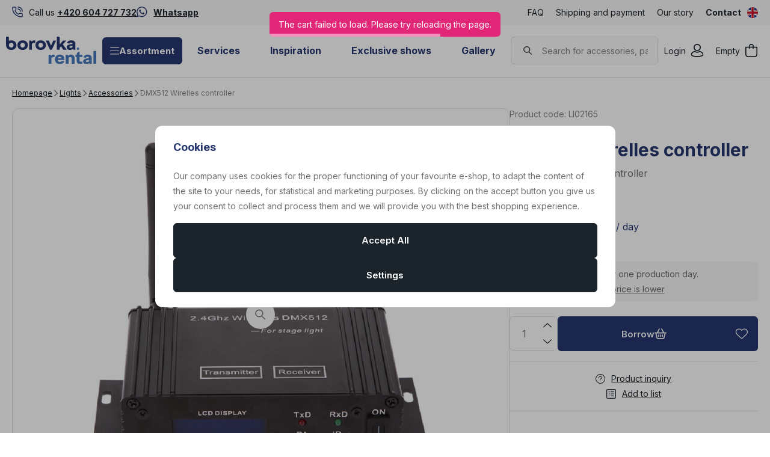

--- FILE ---
content_type: text/css
request_url: https://data.borovkarental.cz/web/build/base.81f97c44.css
body_size: 13869
content:
.wpj-row{display:flex;flex-wrap:wrap;margin-left:-10px;margin-right:-10px}@media (max-width:767px){.wpj-row-reverse>div:last-child{order:-1}}.wpj-col-center{margin:0 auto;padding:0 10px;width:100%}.wpj-col-center-1{max-width:350px}.wpj-col-center-2{max-width:450px}.wpj-col-center-3{max-width:650px}.wpj-col-center-4{max-width:800px}.wpj-col-center-5{max-width:1000px}.wpj-col-3,.wpj-col-4,.wpj-col-6,.wpj-col-8{padding:0 10px;position:relative;width:100%}@media (min-width:768px){.wpj-col-3{flex:0 0 25%;max-width:25%}.wpj-col-4{flex:0 0 33.33333%;max-width:33.33333%}.wpj-col-6{flex:0 0 50%;max-width:50%}.wpj-col-8{flex:0 0 66.66667%;max-width:66.66667%}body:not(.wpj-blocek-active) .w-hide-desktop{display:none!important}}@media (max-width:767px){.wpj-row>div[style*="padding-left:"]{padding-left:10px!important}.wpj-row>div[style*="padding-right:"]{padding-right:10px!important}.w-hide-phone{display:none!important}}.align-self-start{align-self:flex-start}.align-self-end{align-self:flex-end}.align-self-center{align-self:center}.align-items-start{align-items:flex-start}.align-items-end{align-items:flex-end}.align-items-center{align-items:center}@media screen and (min-width:1000px){.w-block-narrow{margin-left:auto;margin-right:auto;max-width:1000px}}.wpj-blocek.wpj-blocek-active .crisp-client{display:none!important}.wpj-blocek.wpj-blocek-active .c-header{z-index:unset}.wpj-blocek-active .autocomplete{display:none}body.wpj-blocek-dragging *{cursor:grabbing!important}.w-btn-wrapper,.w-video-wrapper{margin-bottom:1rem}.w-video-wrapper{border-radius:6px;height:0;overflow:hidden;padding-bottom:56.25%;position:relative}.w-video-wrapper iframe{height:100%;left:0;position:absolute;top:0;width:100%}.w-video-wrapper-new:not(:empty){border-radius:unset;height:auto;overflow:auto;padding:0}.w-video-wrapper-new:not(:empty) .w-lazy-video-wrapper{border-radius:6px;height:0;overflow:hidden;padding-bottom:56.25%;position:relative}.w-video-inline{border-radius:6px;margin-bottom:1rem;overflow:hidden}.w-video-inline,.w-video-inline .w-lazy-video-wrapper{position:relative}.w-video-inline.w-video-inline-size-original img{height:auto;max-width:100%;position:relative;width:auto}.w-iframe-wrapper,.w-map-wrapper{border-radius:6px;height:400px;margin-bottom:1rem;overflow:hidden}.w-iframe-wrapper iframe,.w-map-wrapper iframe{height:100%;width:100%}.w-figure{border-radius:6px;margin-bottom:1rem;overflow:hidden}.w-figure.text-center img{margin-left:auto;margin-right:auto}.w-figure figcaption{margin-top:5px}.w-text{overflow-wrap:break-word}.w-text.align-justify{text-align:justify}.w-text .text-small{font-size:.85em}.w-text .text-tiny{font-size:.7em}.w-text .text-big{font-size:1.4em}.w-text .text-huge{font-size:1.8em}.w-gallery{display:flex;flex-wrap:wrap;margin:20px -10px}.w-gallery>div{padding:10px}.w-gallery figure{margin:0 0 1rem}.w-gallery-columns-1>div{width:100%}.w-gallery-columns-2>div{width:50%}@media screen and (max-width:767px){.w-gallery-columns-2>div{width:100%}}.w-gallery-columns-3>div{width:33.33333%}@media screen and (max-width:767px){.w-gallery-columns-3>div{width:50%}}@media screen and (max-width:543px){.w-gallery-columns-3>div{width:100%}}.w-gallery-columns-4>div{width:25%}@media screen and (max-width:767px){.w-gallery-columns-4>div{width:33.33333%}}@media screen and (max-width:543px){.w-gallery-columns-4>div{width:50%}}.w-gallery-columns-5>div{width:20%}@media screen and (max-width:767px){.w-gallery-columns-5>div{width:25%}}@media screen and (max-width:543px){.w-gallery-columns-5>div{width:33.33333%}}.w-gallery-columns-6>div{width:16.66667%}@media screen and (max-width:767px){.w-gallery-columns-6>div{width:20%}}@media screen and (max-width:543px){.w-gallery-columns-6>div{width:25%}}.w-gallery-columns-7>div{width:14.28571%}@media screen and (max-width:767px){.w-gallery-columns-7>div{width:16.66667%}}@media screen and (max-width:543px){.w-gallery-columns-7>div{width:20%}}.w-gallery-columns-8>div{width:12.5%}@media screen and (max-width:767px){.w-gallery-columns-8>div{width:14.28571%}}@media screen and (max-width:543px){.w-gallery-columns-8>div{width:16.66667%}}.w-photo{border-radius:6px;overflow:hidden;position:relative}.w-photo img{width:100%}@supports (object-fit:cover){.w-photo img{height:100%;left:0;max-height:none;max-width:none;object-fit:cover;object-position:center center;position:absolute;top:0}.w-photo-size-16-9{padding-bottom:56.25%}.w-photo-size-9-16{padding-bottom:177.7777%}.w-photo-size-4-3{padding-bottom:75%}.w-photo-size-3-4{padding-bottom:133.3333%}.w-photo-size-1-1{padding-bottom:100%}.w-photo-size-icon img,.w-photo-size-original img{position:static}.w-video-inline-size-16-9 .w-lazy-video-wrapper{padding-bottom:56.25%}.w-video-inline-size-9-16 .w-lazy-video-wrapper{padding-bottom:177.7777%}.w-video-inline-size-4-3 .w-lazy-video-wrapper{padding-bottom:75%}.w-video-inline-size-3-4 .w-lazy-video-wrapper{padding-bottom:133.3333%}.w-video-inline-size-1-1 .w-lazy-video-wrapper{padding-bottom:100%}}.w-photo-size-icon img,.w-photo-size-original img{height:auto!important;max-width:100%;width:auto}.w-highlight{background-color:transparent;color:#1b232b}.w-table{overflow:auto hidden}.cke{z-index:0!important}.cke:active,.cke:focus,.cke:hover{z-index:9999!important}.w-lazy-video-wrapper{align-items:center;display:flex;flex-direction:column;height:100%;justify-content:center;width:100%}.w-lazy-video-poster-img{height:100%;inset:0;object-fit:cover;position:absolute;width:100%;z-index:0}.w-lazy-play-btn{background-color:#212121;border-radius:14%;height:46px;opacity:.8;transition:all .2s cubic-bezier(0,0,.2,1);width:70px;z-index:1}.w-lazy-video-wrapper:hover>.w-lazy-play-btn{background-color:red;opacity:1}.w-lazy-play-btn:before{border-color:transparent transparent transparent #fff;border-style:solid;border-width:11px 0 11px 19px;content:""}.w-lazy-play-btn,.w-lazy-play-btn:before{left:50%;position:absolute;top:50%;transform:translate3d(-50%,-50%,0)}.unknown_block{background-color:#fce4e4;border:1px solid #fcc2c3;color:#c03;float:left;font-size:13px;font-weight:700;line-height:20px;padding:20px 30px;text-shadow:1px 1px hsla(0,0%,98%,.3);width:100%}.wpj-blocek-active .component_block.w-html{min-height:30px;padding:0}.w-p-no-margin p:not(:last-child){margin-bottom:0!important}.w-p-no-margin p:not(:first-child){margin-top:0!important}.w-block-bg-alt{background:#f7f7f7;border-radius:6px;overflow:hidden;padding:40px}.w-block-bg-alt.wpj-row{margin-left:auto;margin-right:auto}.wpj-row>.w-block-bg-alt{border-left:10px solid #fff;border-right:10px solid #fff}.w-imap-wrapper{align-items:center;container-type:inline-size;display:flex;flex-direction:column}.w-imap-inner{display:inline-block;position:relative}.w-imap-inner>img{border-radius:6px}.w-imap-placeholder{width:50%}.imap-close-button{display:none}.w-imap-points{width:100%}.w-imap-points .icon{align-items:center;background:#fff;border:0;border-radius:50%;cursor:pointer;display:flex;height:11px;justify-content:center;outline-offset:0;padding:0;position:relative;transition:background-color .3s,transform .3s,outline-offset .3s;width:11px;z-index:1}.w-imap-points .icon:before{background:url(/web/build/images/plus.706cfefa.svg);background-position:50%;background-repeat:no-repeat;background-size:contain;content:"";display:inline-block;filter:invert(1);height:0;left:50%;position:absolute;top:50%;transform:translate(-50%,-50%);width:0}.w-imap-points :last-child{margin-bottom:0}.w-imap-points.points-lg .point{position:absolute}.w-imap-points.points-sm{display:none}.w-imap-points .w-imap-content{background:#fff;border-radius:6px;box-shadow:0 0 10px 2px rgba(0,0,0,.03);max-width:45vw;opacity:0;padding:25px;pointer-events:none;position:absolute;transition:opacity .3s;width:545px}.w-imap-points .active .icon,.w-imap-points .icon:hover{background:#fff;outline:1px solid #fff;outline-offset:8px}.w-imap-points .active{z-index:51}.w-imap-points .active .icon{transform:rotate(45deg);z-index:51}.w-imap-points .active .w-imap-content{opacity:1;pointer-events:auto;z-index:50}@container (inline-size < 600px){.w-imap-points .w-imap-content:not(.container-query-polyfill){max-width:60vw}}@container (inline-size < 544px){.w-imap-points .icon:not(.container-query-polyfill){height:32px;width:32px}.w-imap-points .icon:not(.container-query-polyfill):before{height:16px;width:16px}.w-imap-points .active .icon:not(.container-query-polyfill),.w-imap-points .icon:hover:not(.container-query-polyfill){outline-offset:4px}.w-imap-points .w-imap-content:not(.container-query-polyfill){padding:12.5px}}.w-imap-inner>img{border-radius:12px}.w-imap-points .icon{box-shadow:0 0 10px 2px rgba(0,0,0,.03);margin:5px;outline:2px solid hsla(0,0%,85%,.6);outline-offset:8px}.w-imap-points .icon:before{background-size:0;border:8px solid #000;border-radius:50%;filter:none;height:27px;opacity:.2;width:27px}.w-imap-points .icon:hover{outline-offset:12px}.w-imap-points .active .icon{height:5px;margin:3px;outline-offset:11px;width:5px}.w-imap-points .active .icon:before{border-width:11px;opacity:.5}@container (inline-size < 544px){.w-imap-points .icon:not(.container-query-polyfill){height:11px;width:11px}.w-imap-points .icon:not(.container-query-polyfill):before{height:27px;width:27px}.w-imap-points .active .icon:not(.container-query-polyfill),.w-imap-points .icon:hover:not(.container-query-polyfill){outline-offset:8px}}.w-imap-points .point:not(.active) .w-imap-content{display:none}.w-imap-points .active .w-imap-content:has(.c-productlist-squareitem){height:auto;min-width:220px;padding:15px;width:auto}.w-imap-points .active .w-imap-content:has(.c-productlist-squareitem) .c-blocekproducts{container:unset}.w-imap-points .active .w-imap-content:has(.c-productlist-squareitem) .c-productlist-squareitem{background:transparent;border-radius:0;flex-basis:100%!important;max-width:100%!important}.w-imap-points .active .w-imap-content:has(.c-productlist-squareitem) .c-productlist-squareitem .c-product-labels,.w-imap-points .active .w-imap-content:has(.c-productlist-squareitem) .c-productlist-squareitem .c-product-submitblock,.w-imap-points .active .w-imap-content:has(.c-productlist-squareitem) .c-productlist-squareitem .c-productlist-catalogpicture{display:none}.w-imap-points .active .w-imap-content:has(.c-productlist-squareitem) .c-productlist-squareitem .product-link:hover .title{text-decoration:underline}.w-imap-points .active .w-imap-content:has(.c-productlist-squareitem) .c-productlist-squareitem .content{padding:0 30px 0 0;position:relative}.w-imap-points .active .w-imap-content:has(.c-productlist-squareitem) .c-productlist-squareitem .content:after{background-image:url(/web/build/images/caret-right.409c3220.svg);background-position:50%;background-repeat:no-repeat;background-size:contain;bottom:2px;content:"";display:block;height:16px;position:absolute;right:0;width:16px}.w-imap-points .active .w-imap-content:has(.c-productlist-squareitem) .c-productlist-squareitem .title{font-size:.875rem;height:2.45rem;line-height:1.4}.w-imap-points .active .w-imap-content:has(.c-productlist-squareitem) .c-productlist-squareitem .c-product-annotation{font-size:.875rem;height:2.45rem;line-height:1.4;overflow:hidden;-webkit-line-clamp:2;display:-webkit-box;-webkit-box-orient:vertical}.w-imap-points .active .w-imap-content:has(.c-productlist-squareitem) .c-productlist-squareitem .c-product-price{margin-bottom:0}.w-imap-points .active .w-imap-content:has(.c-productlist-squareitem) .c-productlist-squareitem .c-product-price small{display:none}@media screen and (max-width:543px){.image-map-carousel{margin:-120px 0;padding:120px 0}}.w-media{display:flex;margin-bottom:1rem;position:relative}.w-media.color-black .w-media-img{color:#1b232b!important}.w-media.color-red .w-media-img{color:#e22779!important}.w-media.color-blue .w-media-img{color:#4678bc!important}.w-media.color-green .w-media-img{color:#0dd076!important}.w-media.color-white .w-media-img{color:#fff!important}.w-media-body{flex-grow:1}.w-media-body .w-text>*,.w-media-body>*{margin-bottom:0}.w-media-img{flex:none;line-height:1}.w-media-img img,.w-media-img svg{height:3em;width:3em;fill:currentColor;margin-right:20px}.w-media-img img{height:auto}.wpj-blocek-active .w-media-img:empty{background:url(/web/build/images/image-placeholder.ffef2f51.png) no-repeat 50%/contain;min-height:3rem;min-width:3rem}.w-badges{display:flex;padding:20px 0 40px}.w-badges .wpj-b-col{align-self:stretch}.w-badges .w-media{border:1px solid #e1e1e1;border-radius:6px;height:100%;margin:0;padding:35px 50px}.w-badges .w-media-body{align-self:flex-start;max-width:160px;text-align:center}.w-badges .w-media-body h5{color:#1b232b;margin-bottom:5px;text-align:center}.w-badges .w-media-body p{line-height:1.4}@media screen and (max-width:350px),screen and (min-width:544px) and (max-width:690px),screen and (min-width:992px) and (max-width:1415px){.w-badges .w-media{padding:35px 20px}}@media screen and (max-width:991px){.w-badges{flex-wrap:wrap}.w-badges .wpj-b-col{flex-basis:calc(50% - 5px)}}@media screen and (max-width:767px){.w-badges .w-media{padding:20px}}@media screen and (max-width:543px){.w-badges .wpj-b-col{flex-basis:100%}}.wpj-blocek.wpj-blocek-active .w-image-btn .w-image-btn-text-hover{max-height:5.75rem}.w-image-btn{align-items:flex-end;border-radius:6px;display:flex;line-height:1.5;margin-bottom:1rem;overflow:hidden;position:relative}.w-image-btn .w-figure{margin:0;width:100%}.w-image-btn .w-figure img{width:100%}.w-image-btn:active .w-image-btn-text-hover,.w-image-btn:focus .w-image-btn-text-hover,.w-image-btn:hover .w-image-btn-text-hover{max-height:5.75rem}.w-image-btn:active .w-image-btn-title:last-child,.w-image-btn:focus .w-image-btn-title:last-child,.w-image-btn:hover .w-image-btn-title:last-child{padding-bottom:2rem}.w-image-btn-content{color:#fff;padding:20px;position:absolute;text-align:center;width:100%}.w-image-btn-content:before{background:linear-gradient(0deg,rgba(0,0,0,.8) 0,rgba(0,0,0,0));bottom:0;content:"";display:block;left:0;position:absolute;right:0;top:0;z-index:0}.w-image-btn-content>*{position:relative}.w-image-btn-title{font-size:20px;font-weight:700}.w-image-btn-title:last-child{transition:padding-bottom .3s}.w-image-btn-text-hover{font-size:.875rem;max-height:0;overflow:hidden;transition:all .3s}.w-image-btn-text{margin-bottom:.5rem;overflow:hidden;-webkit-line-clamp:3;display:-webkit-box;-webkit-box-orient:vertical}.wpj-faq-wrapper{border:1px solid #dedede;border-radius:0}.wpj-faq-wrapper h4{cursor:pointer;line-height:1;margin-bottom:0;padding:20px 10px 20px 40px;position:relative}.wpj-faq-wrapper h4:before{align-items:center;content:"+";display:flex;font-size:16px;height:16px;justify-content:center;left:12px;position:absolute;top:50%;transform:translateY(-50%);transition:all .3s;width:16px}.wpj-faq-wrapper h4.active:before{content:"-"}.wpj-faq-wrapper p{display:none;padding-left:40px;padding-right:10px}.wpj-faq-wrapper.ck-content p,.wpj-faq-wrapper.opened p{display:block!important}.wpj-faq-wrapper+.wpj-faq-wrapper{border-top:0}.blocek-editable-area .wpj-faq-wrapper{margin:0!important;padding:0!important}.wpj-slider-wrapper{container-type:inline-size;overflow:hidden;position:relative;touch-action:pan-y;-webkit-user-select:none;-ms-user-select:none;user-select:none}.wpj-slider-wrapper .wpj-slider-controls{bottom:0;display:flex;height:0;justify-content:space-between;left:0;position:absolute;right:0;top:50%;width:100%;z-index:1}.wpj-slider-wrapper .wpj-slider-controls button{background-color:#fff;border-color:#fff;border-radius:6px;box-shadow:0 0 10px 2px rgba(0,0,0,.03);color:#1b232b;height:unset;margin:25px 0 0;position:absolute;transform:translateY(-50%);width:unset}.wpj-slider-wrapper .wpj-slider-controls button.active,.wpj-slider-wrapper .wpj-slider-controls button:active,.wpj-slider-wrapper .wpj-slider-controls button:focus,.wpj-slider-wrapper .wpj-slider-controls button:hover{background-color:#e6e6e6;border-color:#e6e6e6;color:#1b232b}.wpj-slider-wrapper .wpj-slider-controls button:first-child{left:30px}.wpj-slider-wrapper .wpj-slider-controls button:first-child svg{background-image:url(/web/build/images/wpj-slider-icon-prev.e273aa82.svg)}.wpj-slider-wrapper .wpj-slider-controls button:last-child{right:30px}.wpj-slider-wrapper .wpj-slider-controls button:last-child svg{background-image:url(/web/build/images/wpj-slider-icon-next.409c3220.svg)}.wpj-slider-wrapper .wpj-slider-controls button.disabled{display:none}.wpj-slider-wrapper .wpj-slider-controls svg{fill:currentColor;background-position:50%;background-repeat:no-repeat;background-size:contain;color:transparent;font-size:1rem;height:1em;width:1em}.wpj-slider-carousel,.wpj-slider-carousel>.wpj-b-row{display:flex;flex-wrap:nowrap;gap:10px;transition:transform .3s;width:100%}.wpj-slider-carousel [data-carousel-stable]{transition:transform .3s}.wpj-slider-carousel>div:first-child:last-child{min-width:100%}.wpj-slider-carousel .c-blocekproducts,.wpj-slider-carousel .c-editablecontent-recommender{container-type:unset}.wpj-slider-carousel .c-blocekproducts .products,.wpj-slider-carousel .c-editablecontent-recommender .products{flex-wrap:nowrap}.wpj-slider-carousel .c-blocekproducts .products .c-productlist-squareitem,.wpj-slider-carousel .c-editablecontent-recommender .products .c-productlist-squareitem{flex-basis:247px;max-width:247px}@container (inline-size > 500px){.wpj-slider-carousel .c-blocekproducts .products .c-productlist-squareitem:not(.container-query-polyfill),.wpj-slider-carousel .c-editablecontent-recommender .products .c-productlist-squareitem:not(.container-query-polyfill){flex-basis:323px;max-width:323px}}@container (inline-size > 810px){.wpj-slider-carousel .c-blocekproducts .products .c-productlist-squareitem:not(.container-query-polyfill),.wpj-slider-carousel .c-editablecontent-recommender .products .c-productlist-squareitem:not(.container-query-polyfill){flex-basis:380px;max-width:380px}}.wpj-slider-carousel .w-gallery{display:flex;flex-wrap:nowrap}.wpj-slider-carousel .w-gallery [data-blocek-col],.wpj-slider-carousel .wpj-b-row>[data-blocek-col],.wpj-slider-carousel>[data-blocek-col]{flex-basis:247px;max-width:247px;min-width:247px}@container (inline-size > 500px){.wpj-slider-carousel .w-gallery [data-blocek-col]:not(.container-query-polyfill),.wpj-slider-carousel .wpj-b-row>[data-blocek-col]:not(.container-query-polyfill),.wpj-slider-carousel>[data-blocek-col]:not(.container-query-polyfill){flex-basis:323px;max-width:323px;min-width:323px}}@container (inline-size > 810px){.wpj-slider-carousel .w-gallery [data-blocek-col]:not(.container-query-polyfill),.wpj-slider-carousel .wpj-b-row>[data-blocek-col]:not(.container-query-polyfill),.wpj-slider-carousel>[data-blocek-col]:not(.container-query-polyfill){flex-basis:380px;max-width:380px;min-width:380px}}.wpj-blocek.wpj-blocek-active .wpj-slider-carousel{overflow-x:scroll}.wpj-blocek.wpj-blocek-active .wpj-slider-carousel .w-image-btn{min-height:200px;min-width:200px}.wpj-slider-carousel .c-blocekproducts .products .c-productlist-squareitem,.wpj-slider-carousel .c-editablecontent-recommender .products .c-productlist-squareitem{flex-basis:320px;max-width:320px}@media screen and (max-width:543px){.wpj-slider-carousel .c-blocekproducts .products .c-productlist-squareitem .c-productlist-catalogpicture,.wpj-slider-carousel .c-editablecontent-recommender .products .c-productlist-squareitem .c-productlist-catalogpicture{margin-bottom:1rem}.wpj-slider-carousel .c-blocekproducts .products .c-productlist-squareitem .title,.wpj-slider-carousel .c-editablecontent-recommender .products .c-productlist-squareitem .title{font-size:1rem;height:2.8rem}.wpj-slider-carousel .c-blocekproducts .products .c-productlist-squareitem .c-product-annotation,.wpj-slider-carousel .c-editablecontent-recommender .products .c-productlist-squareitem .c-product-annotation{font-size:1.8;height:5.04;line-height:1.4}.wpj-slider-carousel .c-blocekproducts .products .c-productlist-squareitem .content,.wpj-slider-carousel .c-editablecontent-recommender .products .c-productlist-squareitem .content{padding:0 15px}.wpj-slider-carousel .c-blocekproducts .products .c-productlist-squareitem .c-product-submitblock,.wpj-slider-carousel .c-editablecontent-recommender .products .c-productlist-squareitem .c-product-submitblock{padding:0 15px 15px}.wpj-slider-carousel .c-blocekproducts .products .c-productlist-squareitem .c-product-submitblock .btn-ctr,.wpj-slider-carousel .c-blocekproducts .products .c-productlist-squareitem .c-product-submitblock .c-product-addtocartbutton,.wpj-slider-carousel .c-editablecontent-recommender .products .c-productlist-squareitem .c-product-submitblock .btn-ctr,.wpj-slider-carousel .c-editablecontent-recommender .products .c-productlist-squareitem .c-product-submitblock .c-product-addtocartbutton{font-size:15px;height:56px}.wpj-slider-carousel .c-blocekproducts .products .c-productlist-squareitem .c-product-submitblock .btn-ctr>.c-icon,.wpj-slider-carousel .c-blocekproducts .products .c-productlist-squareitem .c-product-submitblock .c-product-addtocartbutton>.c-icon,.wpj-slider-carousel .c-editablecontent-recommender .products .c-productlist-squareitem .c-product-submitblock .btn-ctr>.c-icon,.wpj-slider-carousel .c-editablecontent-recommender .products .c-productlist-squareitem .c-product-submitblock .c-product-addtocartbutton>.c-icon{font-size:20px}.wpj-slider-carousel .c-blocekproducts .products .c-productlist-squareitem .c-product-buycount>div,.wpj-slider-carousel .c-editablecontent-recommender .products .c-productlist-squareitem .c-product-buycount>div{width:80px}.wpj-slider-carousel .c-blocekproducts .products .c-productlist-squareitem .c-product-buycount>div .form-control,.wpj-slider-carousel .c-editablecontent-recommender .products .c-productlist-squareitem .c-product-buycount>div .form-control{flex:1;min-height:56px;padding:0}.wpj-slider-carousel .c-blocekproducts .products .c-productlist-squareitem .c-product-buycount>div>div,.wpj-slider-carousel .c-editablecontent-recommender .products .c-productlist-squareitem .c-product-buycount>div>div{display:inline-flex}.wpj-carousel-full-size .wpj-slider-controls{display:none}}.w-product-discount-coupon{border:1px solid #e1e1e1;border-radius:6px;container-type:inline-size;overflow:hidden;padding:15px}.w-product-discount-coupon .w-media-img{left:15px;margin:0;position:absolute;top:15px}.w-product-discount-coupon .wpj-col-4{align-self:center;padding-left:70px}.w-product-discount-coupon .wpj-col-4,.w-product-discount-coupon .wpj-col-8{flex-basis:100%;max-width:100%}.w-product-discount-coupon p{margin:0}.w-product-discount-coupon .w-highlight{color:#e22779;font-size:18px;font-weight:700;white-space:nowrap}.w-product-discount-coupon a{cursor:pointer}.w-product-discount-coupon a:has(.coupon-added){pointer-events:none}.w-product-discount-coupon .coupon-loading:after{animation:add-coupon-loader 1.25s linear infinite;border:2px solid #e1e1e1;border-radius:50%;border-right-color:transparent;content:"";display:inline-block;height:14px;margin-left:5px;position:relative;top:2px;width:14px}.w-product-discount-coupon .coupon-added{pointer-events:none}.w-product-discount-coupon .coupon-added:after{background-image:url(/web/build/images/check-circle.212ce585.svg);background-position:50%;background-repeat:no-repeat;background-size:contain;content:"";display:inline-block;height:14px;margin-left:5px;position:relative;text-decoration:none;top:2px;width:14px}@container (inline-size > 415px){.w-product-discount-coupon .w-media-img:not(.container-query-polyfill){left:unset;position:inherit;top:unset}.w-product-discount-coupon .wpj-col-4:not(.container-query-polyfill){flex-basis:33.3333333333%;max-width:33.3333333333%;padding-left:10px}.w-product-discount-coupon .wpj-col-8:not(.container-query-polyfill){flex-basis:66.6666666667%;max-width:66.6666666667%}}@keyframes add-coupon-loader{0%{transform:rotate(0)}to{transform:rotate(1turn)}}.w-product-discount-coupon-components{align-items:center;background-color:#f9f4ff;border-radius:6px;container-type:inline-size;padding:10px}.w-product-discount-coupon-components:after{border-left:10px solid transparent;border-right:10px solid transparent;border-top:10px solid #f9f4ff;bottom:-10px;content:"";display:block;height:0;left:10px;position:absolute;width:0}.w-product-discount-coupon-components .w-media-img svg{height:23px;margin-right:10px;width:42px;fill:#aa46fb;vertical-align:middle}.w-product-discount-coupon-components a{cursor:pointer;font-weight:700;text-transform:uppercase}.w-product-discount-coupon-components a.active{cursor:default;pointer-events:none}.w-product-discount-coupon-components a span+i{margin-left:5px}.w-product-discount-coupon-components .loading{animation:loader 1s linear infinite;display:inline-block}@container (inline-size > 415px){.w-product-discount-coupon-components .wpj-col-4:not(.container-query-polyfill){padding-right:10px;text-align:right}}.wpj-b-row{display:flex;flex-wrap:wrap;gap:10px}.wpj-b-col{flex-basis:calc(((100% + 10px)/var(--lc, 1))*var(--cw, 1) - 10px)}.wpj-b-col-1{flex-basis:calc(8.33333% - 9.16667px)}.wpj-b-col-2{flex-basis:calc(16.66667% - 8.33333px)}.wpj-b-col-3{flex-basis:calc(25% - 7.5px)}.wpj-b-col-4{flex-basis:calc(33.33333% - 6.66667px)}.wpj-b-col-5{flex-basis:calc(41.66667% - 5.83333px)}.wpj-b-col-6{flex-basis:calc(50% - 5px)}.wpj-b-col-7{flex-basis:calc(58.33333% - 4.16667px)}.wpj-b-col-8{flex-basis:calc(66.66667% - 3.33333px)}.wpj-b-col-9{flex-basis:calc(75% - 2.5px)}.wpj-b-col-10{flex-basis:calc(83.33333% - 1.66667px)}.wpj-b-col-11{flex-basis:calc(91.66667% - 0.83333px)}.wpj-b-col-12{flex-basis:100%}@media screen and (max-width:767px){.wpj-b-col{flex-basis:100%}}.wpj-accordion-wrapper{background-color:transparent;border:1px solid #e1e1e1;border-radius:6px;display:flex;flex-direction:column;margin:-1px 0 0;width:100%}.wpj-accordion-head-wrapper{align-items:center;cursor:pointer;display:flex;padding:20px 0 20px 55px;position:relative}.wpj-accordion-icon{color:#1b232b;left:15px;line-height:1;position:absolute;right:unset}.wpj-accordion-icon svg{font-size:20px;height:1em;width:1em;fill:currentColor;transition:transform .3s}.wpj-accordion-head{color:inherit;font-weight:inherit;width:100%}.wpj-accordion-head :last-child{margin-bottom:0}.wpj-accordion-body{max-height:0;overflow:hidden;padding:0 0 0 55px;transition:max-height .3s ease;width:100%}.wpj-accordion-body.active{max-height:unset}.wpj-icon-active svg{transform:rotate(180deg)}.wpj-tabs .wpj-tabs-head{text-align:center}.wpj-tabs .wpj-tabs-head .wpj-tabs-head-tabs{display:inline-flex;gap:0;justify-content:flex-start;max-width:100%;overflow-x:auto;padding-bottom:10px}.wpj-tabs .wpj-tabs-head .wpj-tabs-head-tab{border-bottom:1px solid #e1e1e1;color:#1b232b;cursor:pointer;font-size:1rem;font-weight:700;letter-spacing:normal;padding:15px;text-align:center;text-transform:none}.wpj-tabs .wpj-tabs-head .wpj-tabs-head-tab.active,.wpj-tabs .wpj-tabs-head .wpj-tabs-head-tab:hover{border-bottom:1px solid #26376f}.wpj-tabs .wpj-tabs-body{margin:35px 0}.wpj-tabs .wpj-tabs-body .wpj-tabs-tab{display:none}.wpj-tabs .wpj-tabs-body .wpj-tabs-tab.active{display:block}.wpj-tabs .wpj-tabs-head .wpj-tabs-head-tab{border:1px solid #e1e1e1;margin-right:-1px;min-width:200px;transition:all .3s}.wpj-tabs .wpj-tabs-head .wpj-tabs-head-tab.active,.wpj-tabs .wpj-tabs-head .wpj-tabs-head-tab:hover{background:#26376f;border:1px solid #26376f;color:#fff}.image-map-carousel .wpj-slider-carousel>[data-blocek-col]{flex-basis:calc(100% - 10px);max-width:calc(100% - 10px);min-width:calc(100% - 10px)}@container (inline-size > 810px){.image-map-carousel .wpj-slider-carousel>[data-blocek-col]:not(.container-query-polyfill){flex-basis:calc(50% - 5px);max-width:calc(50% - 5px);min-width:calc(50% - 5px)}}.wpj-slider-wrapper.wpj-carousel-full-size{overflow:unset}.wpj-slider-wrapper.wpj-carousel-full-size .wpj-slider-controls{left:50%;max-width:1610px;transform:translateX(-50%)}.wpj-slider-wrapper.wpj-carousel-full-size .wpj-slider-controls button:first-child{left:10px}.wpj-slider-wrapper.wpj-carousel-full-size .wpj-slider-controls button:last-child{right:10px}.wpj-slider-wrapper.wpj-carousel-full-size .c-editablecontent-recommender>p{text-align:center}.w-image-btn-banner{container-type:inline-size;position:relative}.w-image-btn-banner:after{background:#000;bottom:0;content:"";display:block;left:0;opacity:.3;position:absolute;right:0;top:0}.w-image-btn-banner .w-image-btn-content{display:flex;flex-direction:column;height:100%;justify-content:flex-end;max-width:350px;padding:30px;text-align:left;z-index:1}.w-image-btn-banner .w-image-btn-content:before{content:none;display:none}.w-image-btn-banner .w-image-btn-content .w-image-btn-title{font-size:38px;line-height:1.2;margin-bottom:7px}@media screen and (max-width:543px){.w-image-btn-banner .w-image-btn-content .w-image-btn-title{font-size:30px}}.w-image-btn-banner .w-image-btn-content .w-image-btn-text-hover{max-height:unset}.w-image-btn-banner .w-image-btn-content .w-image-btn-text{font-size:1rem;margin-bottom:30px}.w-image-btn-banner .w-image-btn-content .w-image-btn-link{align-items:center;-webkit-appearance:none;appearance:none;background-color:#fff;border:1px solid #fff;border-radius:6px;box-shadow:0 0 10px 2px rgba(0,0,0,.03);color:#1b232b;cursor:pointer;display:inline-flex;font-size:15px;font-weight:600;gap:10px;justify-content:center;padding:.9rem 1rem;text-align:center;text-decoration:none;transition:all .3s;-webkit-user-select:none;-ms-user-select:none;user-select:none;vertical-align:middle;white-space:nowrap}.w-image-btn-banner .w-image-btn-content .w-image-btn-link:active,.w-image-btn-banner .w-image-btn-content .w-image-btn-link:hover{text-decoration:none}.w-image-btn-banner .w-image-btn-content .w-image-btn-link.active,.w-image-btn-banner .w-image-btn-content .w-image-btn-link:active,.w-image-btn-banner .w-image-btn-content .w-image-btn-link:focus,.w-image-btn-banner .w-image-btn-content .w-image-btn-link:hover{background-color:#e6e6e6;border-color:#e6e6e6;color:#1b232b}@container (inline-size < 654px){.w-image-btn-banner .w-image-btn-content{max-width:none;padding:10px 20px 20px}.w-image-btn-banner .w-image-btn-content .w-image-btn-title{font-size:30px}.w-image-btn-banner .w-image-btn-content .w-image-btn-text{font-size:.875rem;margin-bottom:20px}.w-image-btn-banner .w-image-btn-content .w-image-btn-link{width:100%}}@container (inline-size < 397px){.w-image-btn-banner .w-figure{aspect-ratio:354/280}.w-image-btn-banner .w-figure .w-photo{height:100%}}.contact-box{background:#f7f7f7;border-radius:12px;gap:0;margin-bottom:30px;padding:15px}.contact-box>div:first-child{border-right:1px solid #e1e1e1;flex-basis:85px;margin-right:15px;padding-right:15px}.contact-box>div:last-child{flex-basis:calc(100% - 105px)}.contact-box .w-figure{margin:0}.contact-box .w-text p{color:#1b232b;line-height:1.4;margin:0}.contact-box .w-text .text-big{font-size:1.125rem;font-weight:700}@container (inline-size > 350px){.contact-box{padding:25px 30px}.contact-box>div:first-child{border-right:1px solid #e1e1e1;flex-basis:100px;margin-right:25px;padding-right:25px}.contact-box>div:last-child{flex-basis:calc(100% - 125px)}}.w-video-wrapper-new{border-radius:12px}.w-video-wrapper-new:not(:empty){border-radius:12px}.w-video-wrapper-new:not(:empty) .w-lazy-video-wrapper{background:#26376f;padding-bottom:42.25%}.w-video-wrapper-new:not(:empty) .w-lazy-video-wrapper img{opacity:.3}.w-video-wrapper-new figcaption{color:#fff;font-size:38px;left:50%;position:absolute;top:calc(50% + 100px);transform:translate(-50%,-50%);z-index:1}@media screen and (max-width:543px){.w-video-wrapper-new figcaption{font-size:30px}}.w-video-wrapper-new:has(iframe) figcaption{display:none}.w-lazy-play-btn{background:#fff;border-radius:50%;height:100px;opacity:1;width:100px}.w-lazy-play-btn:before{border-color:transparent transparent transparent #26376f;border-width:21px 0 21px 35px}.w-lazy-video-wrapper:hover>.w-lazy-play-btn{background:#4678bc}@media screen and (max-width:767px){.w-lazy-play-btn{height:60px;width:60px}.w-lazy-play-btn:before{border-width:11px 0 11px 19px}.w-video-wrapper-new figcaption{font-size:30px;top:calc(50% + 60px)}}@media screen and (max-width:543px){.w-lazy-play-btn{top:calc(50% - 20px)}.w-video-wrapper-new figcaption{font-size:22px;top:calc(50% + 40px)}}*,:after,:before{box-sizing:border-box}body{background-color:#fff;color:#707070;font-family:Inter,sans-serif;font-size:.875rem;line-height:1.8;margin:0;-webkit-text-size-adjust:100%;-webkit-tap-highlight-color:rgba(0,0,0,0)}[tabindex="-1"]:focus{outline:none!important}abbr[title]{cursor:help;-webkit-text-decoration:underline dotted;text-decoration:underline dotted;-webkit-text-decoration-skip-ink:none;text-decoration-skip-ink:none}address{font-style:normal;line-height:inherit}address,ol,ul{margin-bottom:1rem}ol,ul{margin-top:0}ol ol,ol ul,ul ol,ul ul{margin-bottom:0}blockquote,figure{margin:0 0 1rem}img{vertical-align:middle}a,area,button,input,label,select,summary,textarea{touch-action:manipulation}label{display:inline-block;margin-bottom:.5rem}a:focus,button:focus,input:focus,select:focus{outline:0}.tab-key a:focus,.tab-key button:focus{outline:auto}button::-moz-focus-inner{border:0}button,input,select,textarea{border-radius:0;font-family:inherit;font-size:inherit;line-height:inherit;margin:0;padding:0}textarea{overflow:auto;resize:vertical}fieldset{border:0;margin:0;min-width:0;padding:0}legend{display:block;font-size:1.5rem;line-height:inherit;margin-bottom:.5rem;padding:0;width:100%}progress{vertical-align:baseline}::-webkit-file-upload-button{-webkit-appearance:button;font:inherit}main{display:block}table{border-collapse:collapse}h1,h2,h3,h4,h5,h6{margin-top:0}picture{display:block}body,html{height:auto;min-height:100vh}body{display:flex;flex-direction:column}.wpj-blocek .form-group label{color:inherit!important}.tab-key a:focus,.tab-key button:focus,.tab-key div:focus,.tab-key input:focus,.tab-key select:focus{outline:auto}.container{margin-left:auto;margin-right:auto;padding-left:10px;padding-right:10px;width:100%}.container:after{content:none;display:none}@media (min-width:0){.container{max-width:100%}}@media (min-width:544px){.container{max-width:calc(100% - 10px)}}@media (min-width:768px){.container{max-width:calc(100% - 20px)}}@media (min-width:992px){.container{max-width:calc(100% - 20px)}}@media (min-width:1260px){.container{max-width:calc(100% - 20px)}}@media (min-width:1650px){.container{max-width:1610px}}.container-fluid{margin-left:auto;margin-right:auto;padding-left:10px;padding-right:10px;width:100%}.container-fluid:after{content:none;display:none}.container-narrow{margin-left:auto;margin-right:auto;padding-left:10px;padding-right:10px;width:100%}.container-narrow:after{content:none;display:none}@media (min-width:0){.container-narrow{max-width:100%}}@media (min-width:544px){.container-narrow{max-width:calc(100% - 10px)}}@media (min-width:768px){.container-narrow{max-width:calc(100% - 20px)}}@media (min-width:992px){.container-narrow{max-width:calc(100% - 20px)}}@media (min-width:1260px){.container-narrow{max-width:1250px}}@media (min-width:1650px){.container-narrow{max-width:1250px}}.img-responsive{max-width:100%}.img-fluid,.img-responsive{display:block;height:auto!important}.img-fluid{width:100%}.uppercase{text-transform:uppercase}.text-left{text-align:left}.text-right{text-align:right}.text-center{text-align:center}.nowrap{white-space:nowrap}.unlogged:not(.wpj-blocek-active) .unlogged-hide{display:none}.logged:not(.wpj-blocek-active) .logged-hide{display:none}.truncate{overflow:hidden;text-overflow:ellipsis;white-space:nowrap;width:100%}.list-inline{list-style:none;margin-bottom:0;padding-left:0}.list-inline>li{display:inline-block}.list-unstyled{list-style:none;margin-bottom:0;padding-left:0}.list-triangle{line-height:2;list-style-type:none;padding-left:0}.list-triangle li{padding:0 0 0 1.5rem;position:relative}.list-triangle li:before{background-image:url(/web/build/images/caret-right.409c3220.svg);background-position:50%;background-repeat:no-repeat;background-size:contain;content:"";display:block;height:12px;left:0;position:absolute;top:8px;width:12px}.c-icon,.c-icon svg,.fc svg{height:1em;width:1em}.c-icon,.c-icon *,.c-icon svg,.c-icon svg *,.fc svg,.fc svg *{fill:currentColor}.c-icon-nofill,.c-icon-nofill svg{height:1em;width:1em}.color-black:not(.w-media){color:#1b232b!important}.color-red:not(.w-media){color:#e22779!important}.color-blue:not(.w-media){color:#4678bc!important}.color-green:not(.w-media){color:#0dd076!important}.color-white:not(.w-media){color:#fff!important}.sr-only{height:1px;margin:-1px;overflow:hidden;padding:0;position:absolute;width:1px;clip:rect(0,0,0,0);border:0;white-space:nowrap}.vat-note{display:block;font-size:max(.625rem,60%);text-align:right}.h1,h1{color:#26376f;font-size:38px;font-weight:700;letter-spacing:normal;line-height:1.2;margin-bottom:.75em}@media screen and (max-width:543px){.h1,h1{font-size:30px}}.h2,h2{color:#26376f;font-size:30px;font-weight:700;letter-spacing:normal;line-height:1.2;margin-bottom:.75em}@media screen and (max-width:543px){.h2,h2{font-size:26px}}.h3,h3{color:#26376f;font-size:22px;font-weight:700;letter-spacing:normal;line-height:1.2;margin-bottom:.75em}@media screen and (max-width:543px){.h3,h3{font-size:22px}}.h4,h4{font-size:18px}.h4,.h5,h4,h5{color:#26376f;font-weight:700;letter-spacing:normal;line-height:1.2;margin-bottom:.75em}.h5,h5{font-size:16px}.h6,h6{font-size:13px;line-height:1.2}.h6,.title-default,h6{color:#26376f;font-weight:700;letter-spacing:normal;margin-bottom:.75em}.h1{font-size:38px}@media screen and (max-width:543px){.h1{font-size:30px}}.h2{font-size:30px}@media screen and (max-width:543px){.h2{font-size:26px}}.h3{font-size:22px}@media screen and (max-width:543px){.h3{font-size:22px}}.h4{font-size:18px}.h4,.h5{line-height:1.2}.h5{font-size:16px}.h6{font-size:13px;line-height:1.2}.title-default{font-size:18px;line-height:1.2}.heading-reset{color:inherit;font-family:inherit;font-size:inherit;font-weight:inherit;letter-spacing:inherit;line-height:inherit;margin:inherit;text-transform:inherit}.table{margin-bottom:1rem;max-width:100%;overflow-x:auto;width:100%}.table table{min-width:100%}.table td,.table th{border-bottom:1px solid #e1e1e1;padding:.75rem}.table td:first-child,.table th:first-child{padding-left:0}.table thead th{border-bottom:1px solid #1b232b}.table th{color:#1b232b;font-size:.875rem;font-weight:700;text-align:inherit;vertical-align:bottom}.table p:last-child{margin-bottom:0}@media screen and (max-width:767px){.table th{letter-spacing:normal}.table td,.table th{padding:.5rem}}hr{border:0;border-top:1px solid #e1e1e1;margin-bottom:1rem;margin-top:1rem}.strong,b,strong{font-weight:700}a{color:inherit;text-decoration:underline}a.active,a:active,a:focus,a:hover{color:inherit;text-decoration:none}a[role=button]{cursor:pointer}p{margin-bottom:1rem;margin-top:0}.small,small{font-size:.75rem;font-weight:400}sub,sup{font-size:75%;line-height:0;position:relative;vertical-align:baseline}sup{top:-.5em}sub{bottom:-.25em}.btn{align-items:center;-webkit-appearance:none;appearance:none;border:1px solid transparent;border-radius:6px;cursor:pointer;display:inline-flex;font-size:15px;font-weight:600;gap:10px;justify-content:center;padding:.9rem 1rem;text-align:center;transition:all .3s;-webkit-user-select:none;-ms-user-select:none;user-select:none;vertical-align:middle;white-space:nowrap}.btn,.btn:active,.btn:hover{text-decoration:none}.btn.is-submitting{color:transparent!important;pointer-events:none!important;position:relative}.btn.is-submitting:after{animation:submit-loader 1.25s linear infinite;border:3px solid #fff;border-radius:50%;border-right-color:transparent;content:"";display:block;height:20px;left:calc(50% - 10px);position:absolute;top:calc(50% - 10px);width:20px}.btn-link-reset,.btn-reset{-webkit-appearance:none;appearance:none;background:transparent;border:0;color:inherit}.btn-link-reset{cursor:pointer;padding:0;text-decoration:underline}.btn-link-reset:active,.btn-link-reset:hover{text-decoration:none}.btn-primary{background-color:#1b232b;border-color:#1b232b;color:#fff}.btn-primary.active,.btn-primary:active,.btn-primary:focus,.btn-primary:hover{background-color:#070a0c;border-color:#070a0c;color:#fff}.btn-ctr{background-color:#26376f;border-color:#26376f;color:#fff}.btn-ctr.active,.btn-ctr:active,.btn-ctr:focus,.btn-ctr:hover{background-color:#192449;border-color:#192449;color:#fff}.btn-secondary{background-color:#4678bc;border-color:#4678bc;color:#fff}.btn-secondary.active,.btn-secondary:active,.btn-secondary:focus,.btn-secondary:hover{background-color:#376098;border-color:#376098;color:#fff}.btn-white{background-color:#fff;border-color:#fff;box-shadow:0 0 10px 2px rgba(0,0,0,.03);color:#1b232b}.btn-white.active,.btn-white:active,.btn-white:focus,.btn-white:hover{background-color:#e6e6e6;border-color:#e6e6e6;color:#1b232b}.btn-primary-outline{background-color:transparent;border-color:#1b232b;color:#1b232b}.btn-primary-outline.active,.btn-primary-outline:active,.btn-primary-outline:focus,.btn-primary-outline:hover{background-color:rgba(0,0,0,0);background-color:#1b232b;border-color:#070a0c;color:#1b232b;color:#fff}.btn-outline{background:transparent;border-color:#fff;color:#fff}.btn-outline.active,.btn-outline:active,.btn-outline:focus,.btn-outline:hover{background:#fff;color:#1b232b}.btn-error{background-color:#e22779;border-color:#e22779;color:#fff}.btn-error.active,.btn-error:active,.btn-error:focus,.btn-error:hover{background-color:#bd1961;border-color:#bd1961;color:#fff}.btn-alt-outline{background:transparent;border-color:#e1e1e1;color:#1b232b}.btn-alt-outline.active,.btn-alt-outline:active,.btn-alt-outline:focus,.btn-alt-outline:hover{border-color:#1b232b;color:#1b232b}.btn-block{display:flex;width:100%}.btn-block+.btn-block{margin-top:10px}.btn-lg{padding:1rem 2rem}.btn-sm{font-weight:400;letter-spacing:normal;padding:.5rem .75rem}.btn.disabled,.btn:disabled{background-color:#a0a0a0;border-color:#a0a0a0;color:#fff;pointer-events:none}.btn-link{align-items:center;background:transparent;border:0;cursor:pointer;display:inline-flex;font-weight:600;gap:10px;text-decoration:none}.btn-link:active,.btn-link:hover{text-decoration:underline}.btn-link .c-icon{color:#1b232b;transition:transform .3s}.btn-link.active .c-icon,.btn-link:active .c-icon,.btn-link:focus .c-icon,.btn-link:hover .c-icon{transform:translateX(3px)}@keyframes submit-loader{0%{transform:rotate(0)}to{transform:rotate(1turn)}}.form-control,.form-control-sm{background-color:#fff;border:1px solid #e1e1e1;border-radius:6px;color:#707070;display:block;font-size:16px;font-variant-numeric:inherit;line-height:1.8;min-height:54.8px;padding:12px 16px;transition:border-color .3s ease-in-out;width:100%}.form-control-sm::-ms-expand,.form-control::-ms-expand{background-color:transparent;border:0}.form-control-sm:focus,.form-control:focus{border-color:#bbb;outline:none}.form-control-sm:-ms-input-placeholder,.form-control:-ms-input-placeholder{color:#828282;opacity:1}.form-control-sm::placeholder,.form-control::placeholder{color:#828282;opacity:1}.form-control-sm:disabled,.form-control-sm[readonly],.form-control:disabled,.form-control[readonly]{background-color:#f4f4f4;opacity:1;pointer-events:none}.form-control-sm{min-height:43.2px;padding:8px 10px}.control-label{color:#1b232b;margin-bottom:.5rem;order:-2}.control-label.required:after{color:#e22779;content:" *"}.control-label.hidden{display:none}.form-control-legend{color:#838383;font-size:.875rem;order:-1}.form-control-legend a,.form-control-legenda{color:#1b232b}.form-control,.form-control-wrapper,.phone-group{flex:100%;position:relative}.form-group{margin-bottom:1rem;position:relative}.form-group .form-group{margin-bottom:0}.form-group.has-legend{align-items:center;display:flex;flex-wrap:wrap;justify-content:space-between;width:100%}.form-group.has-legend input,.form-group.has-legend select{order:2}select.form-control,select.form-control-sm{-webkit-appearance:none;appearance:none;background:#fff url(/web/build/images/caret-down.37562e30.svg) no-repeat right 16px center/16px 12px;border:1px solid #e1e1e1;cursor:pointer;padding:12px 32px 12px 16px;vertical-align:middle}select.form-control-sm:focus::-ms-value,select.form-control:focus::-ms-value{background-color:#fff;color:#707070}select.form-control-sm[multiple],select.form-control-sm[size]:not([size="1"]),select.form-control[multiple],select.form-control[size]:not([size="1"]){background-image:none;height:auto;padding-right:16px}select.form-control-sm[readonly],select.form-control[readonly]{background-image:none}select.form-control-sm::-ms-expand,select.form-control::-ms-expand{display:none}select.form-control-sm:-moz-focusring,select.form-control:-moz-focusring{color:transparent;text-shadow:0 0 0 #707070}select.form-control-sm{background:#fff url(/web/build/images/caret-down.37562e30.svg) no-repeat right 10px center/14px 10px;font-size:14px;padding:8px 28px 8px 10px}input[type=number]{-moz-appearance:textfield}input[type=number]::-webkit-inner-spin-button,input[type=number]::-webkit-outer-spin-button{-webkit-appearance:none;margin:0}input[type=date].form-control{-webkit-appearance:none;appearance:none}.form-control-file,.form-control-range{display:block}.fine-uploader-container,.fine-uploader-container .fine-uploader{width:100%}.fine-uploader-container .uploader-wrapper{background-color:#f7f7f7;margin-bottom:10px;padding:20px;position:relative;text-align:center;width:100%}.fine-uploader-container .uploader-wrapper p:last-of-type{margin-bottom:0}.fine-uploader-container .qq-hide{display:none}.fine-uploader-container .c-icon{vertical-align:bottom}.fine-uploader-container .upload-list{list-style:none;margin:0;padding:0}.fine-uploader-container .upload-list li{align-items:center;border:1px solid #e1e1e1;display:flex;gap:10px;padding:15px}.fine-uploader-container .upload-list li+li{margin-top:10px}.fine-uploader-container .upload-list-item-buttons{margin-left:auto}.fine-uploader-container .upload-drop-area{background-color:#f7f7f7;bottom:0;left:0;position:absolute;right:0;top:0;z-index:2}.fine-uploader-container .upload-drop-area .upload-drop-area-message{position:relative;top:50%;transform:translateY(-50%)}.fine-uploader-container .upload-loading-spinner{animation:spin 1s linear infinite;border:2px solid #26376f;border-bottom-color:transparent;border-radius:50%;height:1em;width:1em}@keyframes spin{0%{transform:rotate(0deg)}to{transform:rotate(1turn)}}.form-control-feedback{font-size:20px;position:absolute;right:15px;top:50%;transform:translateY(-50%)}.form-control-feedback-success{color:#0dd076}.form-control-feedback-error{color:#e22779}.form-control-feedback.fa,.form-control-feedback.fc{align-items:center;display:flex;justify-content:center;right:0;top:unset;transform:none}.form-control-help-block,.help-block,form label+ul{background:#fff;border:1px solid #e22779;border-radius:6px;color:#e22779;font-size:.75rem;left:0;line-height:1.4;margin-top:4px;padding:7px 10px;position:absolute;top:100%;width:auto;z-index:100}.form-control-help-block:after,.form-control-help-block:before,.help-block:after,.help-block:before,form label+ul:after,form label+ul:before{border:10px solid transparent;border-top:0;content:"";display:block;left:25px;position:absolute;top:-10px}.form-control-help-block:before,.help-block:before,form label+ul:before{border-bottom-color:#e22779}.form-control-help-block:after,.help-block:after,form label+ul:after{border-bottom-color:#fff;top:-9px}.form-group:has(input.form-control:focus) .form-control-help-block{display:none}.form-group.has-error .c-select:not(.has-input-prepend) .caret-icon,.form-group.has-success .c-select:not(.has-input-prepend) .caret-icon{margin-right:30px}.custom-control{color:#1b232b;cursor:pointer;display:inline-block;height:auto;margin:0;padding-left:1.75rem;position:relative}.custom-control:hover .custom-control-indicator{border-color:#4678bc}.custom-control.disabled{opacity:.5;pointer-events:none}.custom-control-input{opacity:0;position:absolute;z-index:-1}.custom-control-input:checked~.custom-control-indicator{border-color:#4678bc}.custom-control-input:active~.custom-control-indicator,.custom-control-input:focus~.custom-control-indicator{border-color:#4678bc}.custom-control-input:disabled~.custom-control-indicator{background-color:#dbdbdb;border-color:#b4b4b4}.custom-control-indicator{background:#fff;border:1px solid #e1e1e1;display:block;height:18px;left:0;pointer-events:none;position:absolute;top:calc(.7875rem - 9px);transition:border-color .3s;-webkit-user-select:none;-ms-user-select:none;user-select:none;width:18px}.custom-checkbox .custom-control-indicator{border-radius:3px}.custom-checkbox .custom-control-indicator:before{background-image:url(/web/build/images/checkbox-check.f15754f8.svg);background-position:50%;background-repeat:no-repeat;background-size:contain;left:50%;position:absolute;top:50%;transform:translate(-50%,-50%)}.custom-checkbox .custom-control-input:checked~.custom-control-indicator{background-color:#4678bc}.custom-checkbox .custom-control-input:checked~.custom-control-indicator:before{content:""!important;height:14px;width:14px}.custom-checkbox-lg{font-size:18px;font-weight:700;padding-left:2.5rem}.custom-checkbox-lg .custom-control-indicator{border-radius:6px;height:26px;width:26px}.custom-checkbox-lg .custom-control-indicator:before{background-image:url(/web/build/images/checkbox-check.f15754f8.svg);background-position:50%;background-repeat:no-repeat;background-size:contain;left:50%;position:absolute;top:50%;transform:translate(-50%,-50%)}.custom-checkbox-lg .custom-control-input:checked~.custom-control-indicator{background-color:#4678bc}.custom-checkbox-lg .custom-control-input:checked~.custom-control-indicator:before{content:""!important;height:20px;width:20px}.custom-radio .custom-control-indicator{border-radius:50%}.custom-radio .custom-control-input:checked~.custom-control-indicator{background-color:#4678bc;border-color:#4678bc}.custom-radio .custom-control-input:focus~.custom-control-indicator{border-color:#4678bc}.custom-radio .custom-control-input:active~.custom-control-indicator{background-color:#e1e1e1;border-color:#4678bc}.custom-radio-lg .custom-control-indicator{height:26px;width:26px}.custom-radio-lg .custom-control-input:checked~.custom-control-indicator:before{background-image:url(/web/build/images/checkbox-check.f15754f8.svg);background-position:50%;background-repeat:no-repeat;background-size:contain;content:"";height:14px;left:50%;position:absolute;top:50%;transform:translate(-50%,-50%);width:14px}.custom-toggle{align-items:center;cursor:auto;display:inline-flex;height:24px;padding:0}.custom-toggle input:disabled~.custom-toggle-handle{opacity:.5;pointer-events:none}.custom-toggle input:checked~.custom-toggle-handle{background-color:#0dd076}.custom-toggle input:checked~.custom-toggle-handle:before{transform:translateX(calc(100% - 12px))}.custom-toggle-handle{background-color:#838383;border:0;border-radius:50px;cursor:pointer;display:block;height:16px;left:0;margin:0;position:relative;transition:background-color .3s;width:34px}.custom-toggle-handle:before{background-color:#fff;border:1px solid #e1e1e1;border-radius:50%;box-shadow:0 2px 3px rgba(20,25,71,.09);content:"";display:block;height:24px;left:0;position:absolute;top:-4px;transition:transform .3s;width:24px}.custom-radio .custom-control-indicator{border:4px solid #fff;height:21px;outline:1px solid #e1e1e1;width:21px}.custom-radio:hover .custom-control-indicator{border-color:#fff;outline:1px solid #4678bc;transition:all .3s}.custom-radio .custom-control-input:checked~.custom-control-indicator{border-color:#fff}.custom-radio .custom-control-input:focus~.custom-control-indicator{border-color:#fff}.custom-radio .custom-control-input:active~.custom-control-indicator{border-color:#fff}

/*! PhotoSwipe main CSS by Dmytro Semenov | photoswipe.com */.pswp{contain:layout style size;display:none;height:100%;left:0;opacity:.003;position:fixed;top:0;touch-action:none;width:100%;z-index:100000;-webkit-tap-highlight-color:rgba(0,0,0,0)}.pswp,.pswp:focus{outline:0}.pswp--open{display:block}.pswp,.pswp__bg{transform:translateZ(0);will-change:opacity}.pswp__bg{background:#fff;opacity:.005}.pswp,.pswp__scroll-wrap{overflow:hidden}.pswp__bg,.pswp__container,.pswp__content,.pswp__item,.pswp__scroll-wrap,.pswp__zoom-wrap{height:100%;left:0;position:absolute;top:0;width:100%}.pswp__zoom-wrap{height:auto;pointer-events:all;touch-action:auto;width:auto}.pswp--click-to-zoom.pswp--zoom-allowed .pswp__img{cursor:zoom-in}.pswp--click-to-zoom.pswp--zoomed-in .pswp__img{cursor:move;cursor:grab}.pswp--click-to-zoom.pswp--zoomed-in .pswp__img:active{cursor:grabbing}.pswp--no-mouse-drag.pswp--zoomed-in .pswp__img,.pswp--no-mouse-drag.pswp--zoomed-in .pswp__img:active,.pswp__img{cursor:zoom-out}.pswp__button,.pswp__container,.pswp__counter,.pswp__img{-webkit-user-select:none;-ms-user-select:none;user-select:none}.pswp__counter{display:none}.pswp__item{overflow:hidden;pointer-events:none;z-index:1}.pswp__hidden{display:none!important}.pswp__content{pointer-events:none}.pswp__content>*{pointer-events:auto}.pswp__error-msg-container{display:grid}.pswp__error-msg{color:#e22779;font-size:1em;line-height:1;margin:auto}.pswp .pswp__hide-on-close{opacity:.005;pointer-events:none;will-change:opacity;z-index:10}.pswp--ui-visible .pswp__hide-on-close{opacity:1;pointer-events:auto}.pswp__button{-webkit-appearance:none;background:none;border:0;box-shadow:none;cursor:pointer;display:block;height:60px;margin:0;opacity:.85;overflow:hidden;padding:0;position:relative;width:50px;-webkit-touch-callout:none}.pswp__button:disabled{cursor:auto;opacity:.3}.pswp__icn{fill:#1b232b;color:#4f4f4f;height:32px;left:9px;overflow:hidden;pointer-events:none;position:absolute;top:14px;width:32px}.pswp__icn-shadow{stroke:var(--pswp-icon-stroke-color);stroke-width:var(--pswp-icon-stroke-width);fill:none}.pswp__icn:focus{outline:0}.pswp__img--with-bg,div.pswp__img--placeholder{background:#fff}.pswp__img--placeholder{-webkit-backface-visibility:hidden;display:none}.pswp__top-bar{display:flex;flex-direction:row;height:60px;justify-content:flex-end;left:0;pointer-events:none!important;position:absolute;top:0;width:100%;z-index:10}.pswp__top-bar>*{pointer-events:auto;will-change:opacity}.pswp__button--close{align-items:center;color:#1b232b;display:flex;font-size:18px;justify-content:center;transition:color .3s;width:60px}.pswp__button--close svg{height:1em;width:1em;fill:currentColor}.pswp__button--close.active,.pswp__button--close:active,.pswp__button--close:focus,.pswp__button--close:hover{color:#e22779}.pswp__button--arrow{align-items:center;background-color:transparent;border-radius:50%;color:#1b232b;display:flex;font-size:30px;height:64px;justify-content:center;position:absolute;top:50%;transform:translateY(-50%);transition:background-color .3s;width:64px}.pswp__button--arrow svg{height:1em;width:1em;fill:currentColor}.pswp__button--arrow:disabled{cursor:default;display:none}.pswp__button--arrow--prev{left:110px}.pswp__button--arrow--next{right:10px}.pswp__button--arrow.active,.pswp__button--arrow:active,.pswp__button--arrow:focus,.pswp__button--arrow:hover{background-color:#f7f7f7}.pswp--one-slide .pswp__button--arrow{display:none}.pswp--has_mouse .pswp__button--arrow{visibility:visible}.pswp__button--arrow--next .pswp__icn{left:auto;right:14px;transform:scaleX(-1)}.pswp--zoomed-in .pswp__zoom-icn-bar-v,.pswp__button--zoom{display:none}.pswp__preloader{height:60px;margin-right:auto;overflow:hidden;position:relative;width:50px}.pswp__preloader .pswp__icn{animation:pswp-clockwise .6s linear infinite;opacity:0;transition:opacity .2s linear}.pswp__preloader--active .pswp__icn{opacity:.85}@keyframes pswp-clockwise{0%{transform:rotate(0deg)}to{transform:rotate(1turn)}}.pswp__video-container{height:0;overflow:hidden;position:relative}.pswp__video-container iframe{border:0;height:100%;left:0;position:absolute;top:0;width:100%}.pswp__thumbs-indicator{bottom:15px;display:flex;flex-direction:column;gap:10px;left:20px;overflow-y:auto;position:absolute;top:15px;width:84px}.pswp__thumbs-indicator ::-webkit-scrollbar,.pswp__thumbs-indicator::-webkit-scrollbar{height:5px;width:5px}.pswp__thumbs-indicator ::-webkit-scrollbar-track,.pswp__thumbs-indicator::-webkit-scrollbar-track{background:#fff;border-radius:10px;box-shadow:none}.pswp__thumbs-indicator ::-webkit-scrollbar-thumb,.pswp__thumbs-indicator::-webkit-scrollbar-thumb{background:#1b232b;border-radius:10px}.pswp__thumbs-indicator .pswp__thumb{align-items:center;aspect-ratio:1;background:#fff;border:1px solid #e1e1e1;border-radius:6px;cursor:pointer;display:flex;justify-content:center;min-height:78px;overflow:hidden;transition:border-color .3s;width:78px}.pswp__thumbs-indicator .pswp__thumb img{height:100%;object-fit:contain;width:100%}.pswp__thumbs-indicator .pswp__thumb--active,.pswp__thumbs-indicator .pswp__thumb:hover{border-color:#1b232b}@media screen and (max-width:1199px){.pswp__button--arrow--prev{left:10px}.pswp__thumbs-indicator{display:none}}@media screen and (max-width:767px){.pswp__top-bar{position:static}.pswp__counter{align-items:center;background:#fff;bottom:0;box-shadow:0 -4px 6px rgba(20,25,71,.1);display:flex;height:64px;justify-content:center;left:0;position:absolute;right:0}.pswp__button--arrow{bottom:0;font-size:24px;top:unset;transform:none}.pswp__button--arrow--prev{left:0}.pswp__button--arrow--next{right:0}.pswp__button--arrow.active,.pswp__button--arrow:active,.pswp__button--arrow:focus,.pswp__button--arrow:hover{background-color:transparent}}@media screen and (max-width:543px){.pswp__button--arrow,.pswp__counter{height:50px}.pswp__button--arrow{font-size:20px;width:50px}}.modal-opened{overflow:hidden}.modal-opened #smartsupp-widget-container{display:none}.wpj-modal-overlay{align-items:center;-webkit-backdrop-filter:unset;backdrop-filter:unset;background:rgba(0,0,0,.3);display:flex;height:0;justify-content:center;left:0;opacity:0;position:fixed;top:0;visibility:hidden;width:0;z-index:-1}.wpj-modal-overlay.active{height:100%;opacity:1;visibility:visible;width:100%;z-index:1000}.wpj-modal-overlay.active .c-modal-side{right:0}.wpj-modal-overlay .wpj-modal-loading{align-items:center;background:#fff;border-radius:12px;display:flex;justify-content:center;padding:30px}.wpj-modal-overlay .wpj-modal-loading:before{animation:loader 1.25s linear infinite;border:3px solid #1b232b;border-radius:50%;border-right-color:transparent;content:"";display:block;height:50px;width:50px}.wpj-modal-overlay .wpj-modal-loading-side{height:100vh;position:absolute;right:0;top:0}@keyframes loader{0%{transform:rotate(0)}to{transform:rotate(1turn)}}[data-modal-endpoint=point-selection-widget] .c-modal{height:100%}.wpj-tooltip{--arrow-x:50%;background:#fff;border:1px solid #e1e1e1;border-radius:6px;box-shadow:0 0 10px 2px rgba(0,0,0,.03);color:#1b232b;font-size:.875rem;padding:8px 12px;position:absolute;text-align:center;white-space:normal;z-index:1000}.wpj-tooltip:before{background:#fff;border:1px solid #e1e1e1;border-left:none;border-top:none;bottom:-6px;content:"";display:inline-block;height:12px;left:var(--arrow-x,50%);margin-left:0;position:absolute;transform:translateX(-50%) rotate(45deg);width:12px;z-index:1}.wpj-tooltip:after{background:#fff;border:none;bottom:0;content:"";display:inline-block;height:2px;left:var(--arrow-x,50%);margin-left:0;position:absolute;transform:translateX(-50%);width:22px;z-index:2}.wpj-tooltip p:last-child{margin:0}.wpj-tooltip-bottom:before{border:1px solid #e1e1e1;border-bottom:none;border-right:none;bottom:auto;top:-6px}.wpj-tooltip-bottom:after{bottom:auto;top:0}.wpj-tooltip-producer{text-align:left}.toasts-wrapper{display:inline-block;height:0;left:0;line-height:0;position:fixed;right:0;text-align:center;top:20px;z-index:10000}.toasts-wrapper .toast{align-items:flex-start;border-radius:6px;display:inline-flex;font-size:.875rem;font-weight:400;line-height:1.8;margin-bottom:10px;max-width:96%;overflow:hidden;padding:8px 15px;position:relative!important;text-align:left;white-space:normal}.toasts-wrapper .toast:after{animation:progress-loading 3s ease-in infinite;background:#fff;bottom:0;content:"";display:block;height:5px;left:0;opacity:.5;position:absolute;transform-origin:0;width:100%}.toasts-wrapper .toast p{margin:0}.toasts-wrapper .toast button{background:transparent;border:none;color:inherit;cursor:pointer;line-height:1;margin-left:6px;margin-right:-6px;padding:6px;position:relative}.toasts-wrapper .toast[class*=light]{border:1px solid}.toasts-wrapper .toast-success{background-color:#0dd076;color:#fff}.toasts-wrapper .toast-error{background-color:#e22779;color:#fff}.toasts-wrapper .toast-warning{background-color:#f7863f;color:#fff}.toasts-wrapper .toast-info{background-color:#4678bc;color:#fff}.toasts-wrapper .toast-success-light{background-color:#fff;border-color:#0dd076;color:#0dd076}.toasts-wrapper .toast-error-light{background-color:#fff;border-color:#e22779;color:#e22779}.toasts-wrapper .toast-warning-light{background-color:#fff;border-color:#f7863f;color:#f7863f}.toasts-wrapper .toast-info-light{background-color:#fff;border-color:#4678bc;color:#4678bc}@keyframes progress-loading{0%{transform:scaleX(0)}to{transform:scaleX(100%)}}.c-header-topbar .wpj-b-row{gap:30px}.c-header-topbar .wpj-b-row .wpj-b-col{flex:auto}.c-header-topbar .w-media{margin:0}.c-header-topbar .w-media svg{fill:transparent;margin-right:10px}.c-header-topbar .e-header-menu-wrapper{align-items:center;display:flex}.c-header-topbar .e-header-menu-wrapper .item-68 a{font-weight:700}.c-header-icon .price{color:#26376f;font-weight:700;margin-left:8px}@media screen and (min-width:992px) and (max-width:1400px){.c-header .c-logo{width:150px}.c-header .c-header-search{margin:0}}@media screen and (max-width:1259px){.c-header .c-logo{width:120px}.c-header .c-header-icon .text{display:none}}@media screen and (max-width:991px){.c-header .c-logo{width:150px}.c-header .c-header-menu{display:none}}@media screen and (max-width:767px){.c-header>div.container{gap:0;padding:20px 10px}.c-header .c-header-search{margin:0}.c-header .c-header-icon .price{display:none}}@media screen and (max-width:435px){.c-header-topbar .wpj-b-row p{font-size:0}.c-header-topbar .wpj-b-row p strong{font-size:.875rem}}@media screen and (max-width:370px){.c-header>div.container{padding:10px}.c-header .c-logo{margin-right:15px}.c-header-topbar .wpj-b-row{gap:20px}}@media screen and (min-width:1260px){.c-header .e-header-sections-wrapper+.c-header-menu li{padding:0 15px}}.e-header-sections-wrapper{margin-left:25px}.e-header-sections-wrapper .btn{font-weight:700}.e-header-sections-wrapper .e-header-sections-overlay{background:rgba(0,0,0,.3);display:none;height:calc(100vh - 100% - 1px);left:0;position:absolute;right:0;top:calc(100% + 1px)}.e-header-sections-wrapper .e-header-sections-trigger:hover .e-header-sections,.e-header-sections-wrapper .e-header-sections-trigger:hover+.e-header-sections-overlay{display:block}.e-header-sections{container-type:inline-size;display:none;left:50%;max-width:1370px;position:absolute;top:calc(100% + 1px);transform:translateX(-50%);width:100%;z-index:1}.e-header-sections:before{content:"";height:28px;left:0;position:absolute;top:-28px;width:100%}@media screen and (min-width:1650px){.e-header-sections{left:calc(50% - 589px);transform:translateX(0)}}.e-header-sections .e-header-sections-inner{display:grid;gap:10px;grid-template-columns:repeat(4,1fr)}@media screen and (max-width:1400px){.e-header-sections-wrapper{margin-left:10px}}@media screen and (max-width:991px){.e-header-sections-wrapper{display:none}}.c-footer-content{gap:50px}.c-footer-content .c-editablecontent .w-media-img{color:#fff}.c-footer-content .c-editablecontent .w-media-img path{fill:currentColor}.c-footer-content>div:last-child .title-default .c-icon{display:none}.c-footer-copyrightmenu .separator{color:transparent;margin:0 8px}.c-footer-newslettersubscribe{position:relative}.c-footer-newslettersubscribe .container{position:relative;z-index:1}.c-footer-newslettersubscribe .subtitle strong{display:block;font-size:22px}@media screen and (max-width:543px){.c-footer-newslettersubscribe .subtitle strong{font-size:22px}}.c-footer-newslettersubscribe .bg{height:100%;left:0;position:absolute;top:0;width:100%}.c-footer-newslettersubscribe .bg img{height:100%;object-fit:cover;width:100%}@media screen and (max-width:1259px){.c-footer-content{flex-wrap:wrap;gap:30px}.c-footer-content>div:first-child{flex-basis:100%;order:2}.c-footer-content>div:first-child img{margin:20px auto -40px}}@media screen and (max-width:991px){.c-footer-content{gap:0}.c-footer-content>div:first-child img{margin:40px auto 0}.c-footer-content .c-editablecontent{flex-basis:100%}.c-footer-content>div:last-child{border-bottom:1px solid hsla(0,0%,100%,.2);margin:0 -15px;padding:10px 15px;width:100vw}.c-footer-content>div:last-child .title-default{cursor:pointer;display:flex;justify-content:space-between;margin:0;padding:10px 0;pointer-events:all;width:100%}.c-footer-content>div:last-child .title-default .c-icon{color:hsla(0,0%,100%,.2);display:block;font-size:.875rem;transition:transform .3s}.c-footer-content>div:last-child .title-default.is-open .c-icon{transform:rotate(-180deg)}.c-footer-content>div:last-child .c-socialicons{display:none;padding:20px 0 10px}.c-footer-content>div:last-child .c-socialicons.visible{display:flex}.c-footer-copyrightmenu>div.container{border:0}}@media screen and (max-width:710px){.c-footer-newslettersubscribe>div.container{padding-block:40px 20px}.c-footer-newslettersubscribe div.text{gap:10px;margin-bottom:10px;width:100%}.c-footer-newslettersubscribe .subtitle strong{display:none}.c-footer-newslettersubscribe .c-footer-newslettersubscribe-form{max-width:unset}}body{overflow-x:hidden}.c-jsshop-recommender-product .c-product-price strong small{display:block}.autocomplete-product-item .c-product-deliverytime,.autocomplete-product-item .c-product-deliverytime-availability,.autocomplete-product-item .delivery,.c-jsshop-recommender-product .c-product-deliverytime,.c-jsshop-recommender-product .c-product-deliverytime-availability,.c-jsshop-recommender-product .delivery{display:none}.btn-rent-now{background-color:#e22779;border-color:#e22779;border-radius:6px 6px 0 0;color:#fff;font-size:1rem;padding-block:5px;position:fixed;right:0;top:40%;transform:rotate(-90deg);transform-origin:100% 100%;z-index:1}.btn-rent-now.active,.btn-rent-now:active,.btn-rent-now:focus,.btn-rent-now:hover{background-color:#bd1961;border-color:#bd1961;color:#fff}.btn-rent-now .c-icon{font-size:20px;transform:rotate(90deg)}.c-editablecontent-homesections{position:relative}.c-editablecontent-homesections:before{background:#1b232b;background:#1b232b url(/web/build/images/borovka-icon.287f7ff7.svg) no-repeat 100% 80%;content:"";display:block;height:140%;left:50%;position:absolute;top:150px;transform:translateX(-50%);width:100vw}@media screen and (max-width:808px){.c-editablecontent-homesections:before{background-position:100% 85%;background-size:200px;height:120%}}.c-editablecontent-homesections .item .c-picture:before{background-color:rgba(27,35,43,.2);transition:background-color .3s}.c-editablecontent-homesections .item.active .c-picture:before,.c-editablecontent-homesections .item:active .c-picture:before,.c-editablecontent-homesections .item:focus .c-picture:before,.c-editablecontent-homesections .item:hover .c-picture:before{background-color:rgba(27,35,43,.6)}.home-promo img{border-radius:12px}.home-promo-content{background:#f7f7f7 url(/web/build/images/home-promo-bg.40c330f3.svg) no-repeat 80% 60%;border-radius:12px;color:#26376f;flex-basis:calc(100%/var(--lc, 1)*var(--cw, 1) + 125px);margin:110px auto 40px -130px;padding:75px;position:relative;z-index:1}.home-promo-content .w-media{align-items:center;background:#fff;border-radius:6px;flex-direction:column;justify-content:center;padding:20px 10px;text-align:center}.home-promo-content .w-media-img{color:#4678bc}.home-promo-content .w-media-img svg{margin:0 0 10px}.home-promo-content .w-media-img path{fill:currentColor}.home-promo-content .w-media-body h5{color:#1b232b;margin-bottom:7px}.home-promo-content .w-media-body p{color:#838383;line-height:1.4}.home-promo-content .w-text,.home-promo-content h1{max-width:510px}.home-promo-content>.w-text p{font-size:1rem}.home-promo-content .wpj-b-row{margin-top:80px}.home-promo-content .wpj-b-row>.wpj-b-col{align-self:stretch}.home-promo-content .wpj-b-row .w-media{height:calc(100% - 1rem)}@media screen and (max-width:1259px){.home-promo-content{background-size:200px;padding:40px}}@media screen and (max-width:991px){.home-promo-content{flex-basis:calc(100%/var(--lc, 1)*var(--cw, 1) + 260px);margin:70px auto 40px -260px}}@media screen and (max-width:767px){.home-promo{gap:0;margin-left:calc(-50vw + 50%);width:100vw}.home-promo .w-figure{margin:0}.home-promo-content{background-image:none;flex-basis:100%;margin:0 auto 20px;padding:20px}.home-promo-content .w-text,.home-promo-content h1{max-width:unset}.home-promo-content .wpj-b-row{margin-top:30px}.home-promo-content .wpj-b-row>.wpj-b-col{flex-basis:calc(50% - 5px)}}@media screen and (max-width:543px){.lang-de_AT .home-promo-content h1,.lang-de_DE .home-promo-content h1{font-size:21px}}.home-slider-wrapper{gap:15px;justify-content:space-between;margin-bottom:40px}.home-slider-wrapper>.wpj-b-col{aspect-ratio:790/720;flex-basis:calc(((100% + 15px)/var(--lc, 1))*var(--cw, 1) - 15px);flex-grow:1}.home-slider-wrapper>.wpj-b-col:first-child{border-radius:12px;overflow:hidden}.home-slider-wrapper .w-image-btn-banner{border-radius:12px;max-height:calc(50% - 7.5px)}.home-slider-wrapper .c-video{aspect-ratio:790/720}@media screen and (max-width:1024px){.home-slider-wrapper .c-video{aspect-ratio:990/720}}@media screen and (max-width:640px){.home-slider-wrapper .c-video{aspect-ratio:590/700}}@media screen and (max-width:1024px){.home-slider-wrapper{flex-direction:column;gap:0}.home-slider-wrapper>.wpj-b-col{aspect-ratio:unset;width:100%}}.c-home-view .w-btn-wrapper,.c-home-view h2{position:relative}.c-home-view h2{font-size:38px;margin-bottom:30px}@media screen and (max-width:543px){.c-home-view h2{font-size:30px}}.c-home-view h2:has(+.w-text){margin-bottom:0}.c-home-view h2:has(+.w-text)+.w-text{font-size:22px;margin-bottom:25px}.c-home-view .wpj-carousel-full-size .c-editablecontent-recommender{margin-top:0}.c-home-view .wpj-carousel-full-size .c-editablecontent-recommender .h2{display:none}.e-filter-wrapper{align-items:center;display:flex;gap:15px;margin-bottom:15px}.btn-resp-filters,.e-filter-wrapper .c-section-filter-sorting-select{display:none}@media screen and (max-width:1259px){.e-filter-wrapper .c-section-filter-sorting-row{display:none}.e-filter-wrapper .c-section-filter-sorting-select{display:flex}.e-filter-wrapper .c-section-filter-sorting-select .title{display:none}}@media screen and (max-width:991px){.e-filter-wrapper{flex-wrap:wrap;gap:10px}.e-filter-wrapper .btn-resp-filters{display:block;order:-1;padding:.8rem 1rem;width:calc(50% - 5px)}.e-filter-wrapper .c-section-filter-sorting-select{width:calc(50% - 5px)}.e-filter-wrapper .c-section-filter-total{flex-basis:100%;order:2;text-align:center}}.e-sortiment-subsections .c-header-sections{display:block}.e-sortiment-subsections .c-header-sections,.e-sortiment-subsections .c-header-sections>.container{padding:0}.c-product-view .product-right-side{container-type:inline-size}.c-product-view .product-right-side .flag-white{background:#f7f7f7}.c-product-view .product-right-side .w-price-info{background:#f7f7f7;border-radius:6px;margin-bottom:25px;padding:8px}.c-product-view .product-right-side .w-price-info p{color:#1b232b;margin:0}.c-product-view .product-right-side .e-price-title{color:#1b232b;font-size:1rem;margin:0}.c-product-view .product-right-side .c-product-price>div strong{color:#26376f}.c-product-view .product-right-side .c-product-price>div strong small{font-size:1rem}.c-product-view .c-product-stickyline-productinfo .delivery{display:none}@media screen and (max-width:991px){.c-product-view .product-right-side .c-product-customlinks{border-bottom:0;margin-bottom:0}}@media screen and (max-width:543px){.c-product-view .product-right-side .c-product-annotation{font-size:.875rem}}.contact-map-row>div{align-self:stretch}.contact-map-row .w-map-wrapper{min-height:calc(100% - 1rem)}@media screen and (max-width:767px){.html-page-1 .wpj-b-col:has(.w-photo.w-photo-size-original){flex-basis:calc(50% - 10px)}}
/*# sourceMappingURL=base.81f97c44.css.map*/

--- FILE ---
content_type: text/javascript
request_url: https://data.borovkarental.cz/web/build/runtime.5c771a89.js
body_size: 2855
content:
try{let e="undefined"!=typeof window?window:"undefined"!=typeof global?global:"undefined"!=typeof globalThis?globalThis:"undefined"!=typeof self?self:{},t=(new e.Error).stack;t&&(e._sentryDebugIds=e._sentryDebugIds||{},e._sentryDebugIds[t]="e18e51d8-e20d-4215-acfa-d93511551b9b",e._sentryDebugIdIdentifier="sentry-dbid-e18e51d8-e20d-4215-acfa-d93511551b9b")}catch(e){}("undefined"!=typeof window?window:"undefined"!=typeof global?global:"undefined"!=typeof globalThis?globalThis:"undefined"!=typeof self?self:{}).SENTRY_RELEASE={id:"95fd3fdd5c5a3b9ab40328a97f1dfd175f91d34a"};(()=>{"use strict";var e,t,r,a,n={},o={};function d(e){var t=o[e];if(void 0!==t)return t.exports;var r=o[e]={id:e,loaded:!1,exports:{}};return n[e].call(r.exports,r,r.exports,d),r.loaded=!0,r.exports}d.m=n,e=[],d.O=(t,r,a,n)=>{if(!r){var o=1/0;for(l=0;l<e.length;l++){for(var[r,a,n]=e[l],f=!0,i=0;i<r.length;i++)(!1&n||o>=n)&&Object.keys(d.O).every((e=>d.O[e](r[i])))?r.splice(i--,1):(f=!1,n<o&&(o=n));if(f){e.splice(l--,1);var c=a();void 0!==c&&(t=c)}}return t}n=n||0;for(var l=e.length;l>0&&e[l-1][2]>n;l--)e[l]=e[l-1];e[l]=[r,a,n]},d.n=e=>{var t=e&&e.__esModule?()=>e.default:()=>e;return d.d(t,{a:t}),t},r=Object.getPrototypeOf?e=>Object.getPrototypeOf(e):e=>e.__proto__,d.t=function(e,a){if(1&a&&(e=this(e)),8&a)return e;if("object"==typeof e&&e){if(4&a&&e.__esModule)return e;if(16&a&&"function"==typeof e.then)return e}var n=Object.create(null);d.r(n);var o={};t=t||[null,r({}),r([]),r(r)];for(var f=2&a&&e;"object"==typeof f&&!~t.indexOf(f);f=r(f))Object.getOwnPropertyNames(f).forEach((t=>o[t]=()=>e[t]));return o.default=()=>e,d.d(n,o),n},d.d=(e,t)=>{for(var r in t)d.o(t,r)&&!d.o(e,r)&&Object.defineProperty(e,r,{enumerable:!0,get:t[r]})},d.f={},d.e=e=>Promise.all(Object.keys(d.f).reduce(((t,r)=>(d.f[r](e,t),t)),[])),d.u=e=>e+"."+{1008:"0f357bb9",1146:"9b98f19b",1432:"9dfd0b4c",1532:"28ba31c7",1552:"67ef73bd",1896:"f2dea589",2136:"9d90def9",2304:"098fe7f7",2672:"a6b84c0f",2968:"a5735465",3064:"5ee62f1c",3220:"76b5e317",3552:"2761fea4",3654:"c248c23f",3792:"8b552d82",4616:"dd397e52",4648:"2cfcc69d",4660:"7e4a02f6",4768:"5bfdc6db",5240:"cdd0e3cc",5632:"e39e479d",5672:"a6f346e8",5696:"e771c061",6e3:"14b76bdc",6112:"2e99e653",6224:"da0aefeb",6456:"f5358c7a",6608:"f3f04e78",6828:"af16b1e0",7070:"7ff6a8dd",7504:"df46245d",7656:"c4e8dd30",7682:"e42aacd8",8220:"f9dd8583",8256:"b7c05b33",8348:"b5c2509c",8540:"35f604eb",8704:"567ab0cc",9132:"f396bf9d",9368:"edbc612c",9608:"e8039d57",9936:"69346313"}[e]+".js",d.miniCssF=e=>e+"."+{1008:"97209494",1146:"e7fcac4a",1552:"d1d6bf13",2136:"2e11ceab",2304:"a52bcbc4",2672:"a1120765",2968:"3ec9b4d9",3064:"ea59ac40",3220:"f7e815d3",3552:"0c771136",3792:"0e05570d",4616:"cb81659a",4648:"269041d2",4768:"d2b8c60d",5240:"280935b2",5632:"74a593b2",5672:"dc30ac85",5696:"31d6cfe0",6e3:"e4f5c15c",6112:"340791f1",6224:"0e0c90a6",6456:"875f24e5",6828:"862e9004",7070:"ca642f4c",7656:"741179f1",7682:"31d6cfe0",8256:"9fa1e5de",8348:"355bfd2f",8540:"a06fb9c2",9132:"73c2af89",9608:"6edcddd6",9936:"bc5443bc"}[e]+".css",d.g=function(){if("object"==typeof globalThis)return globalThis;try{return this||new Function("return this")()}catch(e){if("object"==typeof window)return window}}(),d.hmd=e=>((e=Object.create(e)).children||(e.children=[]),Object.defineProperty(e,"exports",{enumerable:!0,set:()=>{throw new Error("ES Modules may not assign module.exports or exports.*, Use ESM export syntax, instead: "+e.id)}}),e),d.o=(e,t)=>Object.prototype.hasOwnProperty.call(e,t),a={},d.l=(e,t,r,n)=>{if(a[e])a[e].push(t);else{var o,f;if(void 0!==r)for(var i=document.getElementsByTagName("script"),c=0;c<i.length;c++){var l=i[c];if(l.getAttribute("src")==e){o=l;break}}o||(f=!0,(o=document.createElement("script")).charset="utf-8",o.timeout=120,d.nc&&o.setAttribute("nonce",d.nc),o.src=e),a[e]=[t];var b=(t,r)=>{o.onerror=o.onload=null,clearTimeout(s);var n=a[e];if(delete a[e],o.parentNode&&o.parentNode.removeChild(o),n&&n.forEach((e=>e(r))),t)return t(r)},s=setTimeout(b.bind(null,void 0,{type:"timeout",target:o}),12e4);o.onerror=b.bind(null,o.onerror),o.onload=b.bind(null,o.onload),f&&document.head.appendChild(o)}},d.r=e=>{"undefined"!=typeof Symbol&&Symbol.toStringTag&&Object.defineProperty(e,Symbol.toStringTag,{value:"Module"}),Object.defineProperty(e,"__esModule",{value:!0})},d.nmd=e=>(e.paths=[],e.children||(e.children=[]),e),d.p="/web/build/",(()=>{if("undefined"!=typeof document){var e=e=>new Promise(((t,r)=>{var a=d.miniCssF(e),n=d.p+a;if(((e,t)=>{for(var r=document.getElementsByTagName("link"),a=0;a<r.length;a++){var n=(d=r[a]).getAttribute("data-href")||d.getAttribute("href");if("stylesheet"===d.rel&&(n===e||n===t))return d}var o=document.getElementsByTagName("style");for(a=0;a<o.length;a++){var d;if((n=(d=o[a]).getAttribute("data-href"))===e||n===t)return d}})(a,n))return t();((e,t,r,a,n)=>{var o=document.createElement("link");o.rel="stylesheet",o.type="text/css",o.onerror=o.onload=r=>{if(o.onerror=o.onload=null,"load"===r.type)a();else{var d=r&&r.type,f=r&&r.target&&r.target.href||t,i=new Error("Loading CSS chunk "+e+" failed.\n("+d+": "+f+")");i.name="ChunkLoadError",i.code="CSS_CHUNK_LOAD_FAILED",i.type=d,i.request=f,o.parentNode&&o.parentNode.removeChild(o),n(i)}},o.href=t,r?r.parentNode.insertBefore(o,r.nextSibling):document.head.appendChild(o)})(e,n,null,t,r)})),t={2688:0};d.f.miniCss=(r,a)=>{t[r]?a.push(t[r]):0!==t[r]&&{1008:1,1146:1,1552:1,2136:1,2304:1,2672:1,2968:1,3064:1,3220:1,3552:1,3792:1,4616:1,4648:1,4768:1,5240:1,5632:1,5672:1,5696:1,6e3:1,6112:1,6224:1,6456:1,6828:1,7070:1,7656:1,7682:1,8256:1,8348:1,8540:1,9132:1,9608:1,9936:1}[r]&&a.push(t[r]=e(r).then((()=>{t[r]=0}),(e=>{throw delete t[r],e})))}}})(),(()=>{var e={2688:0,5696:0};d.f.j=(t,r)=>{var a=d.o(e,t)?e[t]:void 0;if(0!==a)if(a)r.push(a[2]);else if(/^(2688|5696)$/.test(t))e[t]=0;else{var n=new Promise(((r,n)=>a=e[t]=[r,n]));r.push(a[2]=n);var o=d.p+d.u(t),f=new Error;d.l(o,(r=>{if(d.o(e,t)&&(0!==(a=e[t])&&(e[t]=void 0),a)){var n=r&&("load"===r.type?"missing":r.type),o=r&&r.target&&r.target.src;f.message="Loading chunk "+t+" failed.\n("+n+": "+o+")",f.name="ChunkLoadError",f.type=n,f.request=o,a[1](f)}}),"chunk-"+t,t)}},d.O.j=t=>0===e[t];var t=(t,r)=>{var a,n,[o,f,i]=r,c=0;if(o.some((t=>0!==e[t]))){for(a in f)d.o(f,a)&&(d.m[a]=f[a]);if(i)var l=i(d)}for(t&&t(r);c<o.length;c++)n=o[c],d.o(e,n)&&e[n]&&e[n][0](),e[n]=0;return d.O(l)},r=self.webpackChunk=self.webpackChunk||[];r.forEach(t.bind(null,0)),r.push=t.bind(null,r.push.bind(r))})(),d.nc=void 0})();
//# sourceMappingURL=runtime.5c771a89.js.map

--- FILE ---
content_type: text/javascript
request_url: https://www.borovkarental.com/web/build/1532.28ba31c7.js
body_size: 1910
content:
try{let e="undefined"!=typeof window?window:"undefined"!=typeof global?global:"undefined"!=typeof globalThis?globalThis:"undefined"!=typeof self?self:{},t=(new e.Error).stack;t&&(e._sentryDebugIds=e._sentryDebugIds||{},e._sentryDebugIds[t]="d3d4ad93-ade2-4e38-8c4d-efbadca79011",e._sentryDebugIdIdentifier="sentry-dbid-d3d4ad93-ade2-4e38-8c4d-efbadca79011")}catch(e){}("undefined"!=typeof window?window:"undefined"!=typeof global?global:"undefined"!=typeof globalThis?globalThis:"undefined"!=typeof self?self:{}).SENTRY_RELEASE={id:"95fd3fdd5c5a3b9ab40328a97f1dfd175f91d34a"};(self.webpackChunk=self.webpackChunk||[]).push([[1532],{61532:(e,t,n)=>{n.r(t);var a=n(8704),o=new Map,i={bgOpacity:1,loop:!1,pinchToClose:!1,closeOnVerticalDrag:!1,showAnimationDuration:0,hideAnimationDuration:0,clickToCloseNonZoomable:!1,zoom:!0,pswpModule:function(){return n.e(1432).then(n.bind(n,91432))},arrowPrevSVG:n(9343),arrowNextSVG:n(74080),closeSVG:n(75023),counter:!0},r=new a.c(Object.assign(Object.assign({gallery:'[data-gallery-wrapper], .w-figure a[data-rel="gallery"][rel="gallery"]',children:'a[data-rel="gallery"]'},i),{paddingFn:function(e,t,n){return{top:0,bottom:e.x<768?e.x<544?50:64:0,left:e.x<768?20:e.x<1200?50:100,right:e.x<768?20:50}}})),d=new a.c(Object.assign(Object.assign({gallery:'.w-figure a[data-rel="gallery"][rel="gallery"]'},i),{padding:{top:0,bottom:0,left:20,right:20}})),s=[r,d];r.addFilter("itemData",(function(e,t){var n=e.element.dataset.pswpThumb;return n&&(e.thumbUrl=n),e})),r.on("uiRegister",(function(){r.pswp.ui.registerElement({name:"thumbsIndicator",className:"pswp__thumbs-indicator",appendTo:"root",onInit:function(e,t){for(var n,a,o,i=[],r=-1,d=function(r){(o=document.createElement("img")).src=null!==(n=t.getItemData(r).thumbUrl)&&void 0!==n?n:t.getItemData(r).src,(a=document.createElement("picture")).append(o),a.className="pswp__thumb",a.onclick=function(e){t.goTo(r)},e.appendChild(a),i.push(a)},s=0;s<t.getNumItems();s++)d(s);t.on("change",(function(e){r>=0&&i[r].classList.remove("pswp__thumb--active"),i[t.currIndex].classList.add("pswp__thumb--active"),r=t.currIndex}))}})})),r.on("afterInit",(function(){document.querySelector(".pswp").addEventListener("wheel",(function(e){["pswp__thumbs-indicator"].forEach((function(t){(e.target.classList.contains(t)||e.target.closest(".".concat(t)))&&e.stopPropagation()}))}),{capture:!0,passive:!0})})),s.forEach((function(e){return e.on("contentLoad",(function(e){var t=e.content;if("video"===t.type){e.preventDefault(),t.element=document.createElement("div"),t.element.className="pswp__video-container";var n=new URL(t.data.src);n.searchParams.set("autoplay","true"),n.searchParams.set("muted","true"),n.searchParams.set("loop","true");var a=document.createElement("iframe");a.setAttribute("allow","autoplay; fullscreen"),a.src=n.toString(),t.element.appendChild(a)}}))})),s.forEach((function(e){return e.on("beforeOpen",(function(e){document.body.classList.add("modal-opened"),window.history.pushState({photoswipe:!0},"",new URL(window.location.href)+"#ui-state=dialog")}))})),s.forEach((function(e){return e.on("destroy",(function(){document.body.classList.remove("modal-opened"),window.location.hash.includes("#ui-state=dialog")&&history.back(),o.clear()}))}));s.forEach((function(e){return e.on("contentActivate",(function(t){var n=t.content.slide;if(n&&o.has(n.data.src)){var a=o.get(n.data.src),i=a.width,r=a.height;n.data.w=i,n.data.h=r,n.width=i,n.height=r,e.pswp.updateSize(!0)}}))})),s.forEach((function(e){return e.on("gettingData",(function(t){var n=t.slide;if(n&&!o.has(n.data.src)){var a=new Image;a.src=n.data.src,a.onload=function(){n.data.w=a.naturalWidth,n.data.h=a.naturalWidth,n.width=a.naturalWidth,n.height=a.naturalHeight,o.set(n.data.src,{width:n.width,height:n.height}),e.pswp.updateSize(!0)}}}))})),s.forEach((function(e){return e.init()})),window.wpjLightbox=r,window.dispatchEvent(new CustomEvent("wpj.lightbox.loaded")),window.onhashchange=function(){s.forEach((function(e){var t,n;(null===(t=null==e?void 0:e.pswp)||void 0===t?void 0:t.isOpen)&&(null===(n=null==e?void 0:e.pswp)||void 0===n||n.close())}))}},75023:e=>{e.exports='<svg xmlns="http://www.w3.org/2000/svg" width="15.751" height="15.751" viewBox="0 0 15.751 15.751">\r\n  <path d="M14.79-14.46a.561.561,0,0,1,.795,0,.559.559,0,0,1,0,.8L8.67-6.75,15.585.165A.562.562,0,0,1,14.79.96L7.875-5.955.96.96a.562.562,0,0,1-.8-.795L7.08-6.75.165-13.665a.562.562,0,0,1,0-.8.562.562,0,0,1,.8,0L7.875-7.545Z" transform="translate(0 14.625)"/>\r\n</svg>\r\n'},9343:e=>{e.exports='<svg width="10" height="16" viewBox="0 0 10 16" fill="none" xmlns="http://www.w3.org/2000/svg">\n<path d="M9.4375 2L3.4375 8L8.71875 13.3125L9.4375 14L8 15.4375L7.3125 14.7188L0.59375 8L1.3125 7.3125L7.3125 1.3125L8 0.59375L9.4375 2Z" fill="#1B232B"/>\n</svg>\n'},74080:e=>{e.exports='<svg width="10" height="16" viewBox="0 0 10 16" fill="none" xmlns="http://www.w3.org/2000/svg">\n<path d="M2.6875 1.28125L9.40625 8L8.6875 8.6875L2.6875 14.6875L2 15.4062L0.5625 14L6.5625 8L1.28125 2.6875L0.5625 2L2 0.5625L2.6875 1.28125Z" fill="#1B232B"/>\n</svg>\n'}}]);
//# sourceMappingURL=1532.28ba31c7.js.map

--- FILE ---
content_type: text/javascript
request_url: https://data.borovkarental.cz/web/build/sentry.f4a98476.js
body_size: 512
content:
try{let e="undefined"!=typeof window?window:"undefined"!=typeof global?global:"undefined"!=typeof globalThis?globalThis:"undefined"!=typeof self?self:{},n=(new e.Error).stack;n&&(e._sentryDebugIds=e._sentryDebugIds||{},e._sentryDebugIds[n]="409ce682-4f20-4ccf-ae4a-0ee5fc381a36",e._sentryDebugIdIdentifier="sentry-dbid-409ce682-4f20-4ccf-ae4a-0ee5fc381a36")}catch(e){}("undefined"!=typeof window?window:"undefined"!=typeof global?global:"undefined"!=typeof globalThis?globalThis:"undefined"!=typeof self?self:{}).SENTRY_RELEASE={id:"95fd3fdd5c5a3b9ab40328a97f1dfd175f91d34a"};(self.webpackChunk=self.webpackChunk||[]).push([[5196],{45632:(e,n,t)=>{var a=t(83176),r=t(80288),s=t(13568),d=t(1516),o=document.querySelector('script[type="wpj/sentryInit"]'),i=JSON.parse(o.textContent),f={dsn:"https://5fd110d7c17a2b186a776b82ca6df945@sentry.wpj.cz/15",sendClientReports:!1,allowUrls:i.shopUrls.map((function(e){return new RegExp(e)})),environment:i.shopName,beforeSend:function(e){if(!/FBA[NV]|PhantomJS|SznProhlizec/.test(window.navigator.userAgent))return e}};i.monitoring&&(f.integrations=[a.ii()],f.tracesSampleRate=.1),r._6(f),s.s((function(e){return e.transaction=i.transaction,e})),d.rr("web",i.shopName),d.rr("adm",i.isAdminUser),d.rr("runtime.name","js"+(i.smartyFallback?"_smarty":""))}},e=>{e.O(0,[2072],(()=>{return n=45632,e(e.s=n);var n}));e.O()}]);
//# sourceMappingURL=sentry.f4a98476.js.map

--- FILE ---
content_type: text/javascript
request_url: https://data.borovkarental.cz/web/build/base.a246f850.js
body_size: 1518
content:
try{let n="undefined"!=typeof window?window:"undefined"!=typeof global?global:"undefined"!=typeof globalThis?globalThis:"undefined"!=typeof self?self:{},t=(new n.Error).stack;t&&(n._sentryDebugIds=n._sentryDebugIds||{},n._sentryDebugIds[t]="b29142c6-7d32-46c0-abe6-cd67567e9bf4",n._sentryDebugIdIdentifier="sentry-dbid-b29142c6-7d32-46c0-abe6-cd67567e9bf4")}catch(n){}("undefined"!=typeof window?window:"undefined"!=typeof global?global:"undefined"!=typeof globalThis?globalThis:"undefined"!=typeof self?self:{}).SENTRY_RELEASE={id:"95fd3fdd5c5a3b9ab40328a97f1dfd175f91d34a"};(self.webpackChunk=self.webpackChunk||[]).push([[6188,5416],{81716:()=>{function n(e){9===e.keyCode&&(document.documentElement.classList.add("tab-key"),window.removeEventListener("keydown",n),window.addEventListener("mousedown",t))}function t(){document.documentElement.classList.remove("tab-key"),window.removeEventListener("mousedown",t),window.addEventListener("keydown",n)}document.documentElement.classList.remove("no-js"),document.documentElement.classList.add("has-js"),document.addEventListener("touchstart",(function(){document.documentElement.classList.add("has-touch")})),window.addEventListener("keydown",n);var e=!1;function a(n){e||n.stopImmediatePropagation()}window.addEventListener("mousemove",(function(){e=!0}),{once:!0}),document.addEventListener("mouseenter",a,!0),document.addEventListener("mouseover",a,!0)},80700:(n,t,e)=>{e(81716),e(34416),e(4108),e(38924);window.wpj=window.wpj||{},e(96812),e(4456),e(99816);document.documentElement.style;e.e(8220).then(e.bind(e,38220)),Promise.resolve().then(e.bind(e,39368)),Promise.all([e.e(8704),e.e(1532)]).then(e.bind(e,61532)),e(91036)},34416:(n,t,e)=>{window.wpjBasePath&&(e.p=window.wpjBasePath)},38924:()=>{document.addEventListener("click",(function(n){var t=n.target,e=null==t?void 0:t.closest("[data-responsive-footer-trigger]");if(e){var a=e.nextElementSibling;a&&a.classList.toggle("visible")}}))},96812:(n,t,e)=>{e.r(t)},99816:(n,t,e)=>{e.r(t),e.d(t,{initComponents:()=>o});var a=e(4108);async function o(n){await async function(n){await(0,a.QT)(n,"shoppinglist-forms-cartform",'[data-component="shoppinglist-forms-cartform"]',null,(async function(){return await e.e(5672).then(e.bind(e,25672))})),await(0,a.QT)(n,"shoppinglist-forms-form",'[data-component="shoppinglist-forms-form"]',null,(async function(){return await e.e(2304).then(e.bind(e,92304))})),await(0,a.QT)(n,"borovkarental-productpricelist",'[data-component="borovkarental-productpricelist"]',null,(async function(){return await e.e(3552).then(e.bind(e,43552))})),await(0,a.QT)(n,"account-menu",'[data-component="account-menu"]',null,(async function(){return await e.e(5632).then(e.bind(e,15632))})),await(0,a.QT)(n,"account-userdashboard",'[data-component="account-userdashboard"]',null,(async function(){return await e.e(2672).then(e.bind(e,92672))})),await(0,a.QT)(n,"account-userdashboard-bonuspoints",'[data-component="account-userdashboard-bonuspoints"]',null,(async function(){return await e.e(9608).then(e.bind(e,89608))})),await(0,a.QT)(n,"account-userdashboard-pricelevel",'[data-component="account-userdashboard-pricelevel"]',null,(async function(){return await e.e(6828).then(e.bind(e,16828))})),await(0,a.QT)(n,"account-userdashboard-userinfo",'[data-component="account-userdashboard-userinfo"]',null,(async function(){return await e.e(3064).then(e.bind(e,3064))})),await(0,a.QT)(n,"modal",'[data-component="modal"]',null,(async function(){return await e.e(2968).then(e.bind(e,82968))})),await(0,a.QT)(n,"modal-side",'[data-component="modal-side"]',null,(async function(){return await e.e(9132).then(e.bind(e,39132))})),await(0,a.QT)(n,"product-deliverytime",'[data-component="product-deliverytime"]',null,(async function(){return await e.e(7656).then(e.bind(e,27656))})),await(0,a.QT)(n,"product-deliverytime-deliveries",'[data-component="product-deliverytime-deliveries"]',null,(async function(){return await e.e(1146).then(e.bind(e,61146))})),await(0,a.QT)(n,"product-description",'[data-component="product-description"]',null,(async function(){return await e.e(6e3).then(e.bind(e,76e3))})),await(0,a.QT)(n,"product-modalinfo",'[data-component="product-modalinfo"]',null,(async function(){return await e.e(7070).then(e.bind(e,57070))})),await(0,a.QT)(n,"product-modallayout",'[data-component="product-modallayout"]',null,(async function(){return await e.e(3220).then(e.bind(e,83220))})),await(0,a.QT)(n,"product-reviews-forms-checkform",'[data-component="product-reviews-forms-checkform"]',null,(async function(){return await e.e(4648).then(e.bind(e,34648))})),await(0,a.QT)(n,"product-reviews-forms-writeform",'[data-component="product-reviews-forms-writeform"]',null,(async function(){return await e.e(8540).then(e.bind(e,18540))})),await(0,a.QT)(n,"product-reviews-utils-formswitch",'[data-component="product-reviews-utils-formswitch"]',null,(async function(){return await e.e(8256).then(e.bind(e,98256))})),await(0,a.QT)(n,"product-variationlabel-b2blist",'[data-component="product-variationlabel-b2blist"]',(async function(){return await e.e(6608).then(e.bind(e,86608))}),(async function(){return await e.e(2136).then(e.bind(e,52136))})),await(0,a.QT)(n,"product-variationlabel-celllarge",'[data-component="product-variationlabel-celllarge"]',null,(async function(){return await e.e(4616).then(e.bind(e,54616))})),await(0,a.QT)(n,"product-variationlabel-cellsmall",'[data-component="product-variationlabel-cellsmall"]',null,(async function(){return await e.e(8348).then(e.bind(e,98348))})),await(0,a.QT)(n,"product-variationlabel-selectbox",'[data-component="product-variationlabel-selectbox"]',(async function(){return await e.e(1896).then(e.bind(e,91896))}),(async function(){return await Promise.all([e.e(5696),e.e(4660)]).then(e.bind(e,14660))})),await(0,a.QT)(n,"product-variations",'[data-component="product-variations"]',(async function(){return await e.e(7504).then(e.bind(e,27504))}),(async function(){return await e.e(1552).then(e.bind(e,41552))})),await(0,a.QT)(n,"product-variations-celllarge",'[data-component="product-variations-celllarge"]',null,(async function(){return await e.e(5240).then(e.bind(e,95240))})),await(0,a.QT)(n,"productlist-modallayout",'[data-component="productlist-modallayout"]',null,(async function(){return await e.e(6456).then(e.bind(e,96456))})),await(0,a.QT)(n,"switcher-country",'[data-component="switcher-country"]',null,(async function(){return await e.e(9936).then(e.bind(e,69936))})),await(0,a.QT)(n,"switcher-currency",'[data-component="switcher-currency"]',null,(async function(){return await e.e(6112).then(e.bind(e,36112))})),await(0,a.QT)(n,"switcher-language",'[data-component="switcher-language"]',null,(async function(){return await e.e(4768).then(e.bind(e,34768))})),await(0,a.QT)(n,"userlogin-form",'[data-component="userlogin-form"]',(async function(){return await e.e(3654).then(e.bind(e,93654))}),(async function(){return await e.e(1008).then(e.bind(e,31008))})),await(0,a.QT)(n,"utils-forms-dsa-form",'[data-component="utils-forms-dsa-form"]',null,(async function(){return await e.e(7682).then(e.bind(e,47682))})),await(0,a.QT)(n,"utils-forms-productquestion-form",'[data-component="utils-forms-productquestion-form"]',null,(async function(){return await e.e(3792).then(e.bind(e,63792))}))}(n),(0,a.Ke)(document)}const i=()=>o(document);i(),document.addEventListener("DOMContentLoaded",i),document.addEventListener("wpj-products-loaded",i)}},n=>{n.O(0,[2060,3096,5464,2600,9032,4120,4456,1036],(()=>{return t=80700,n(n.s=t);var t}));n.O()}]);
//# sourceMappingURL=base.a246f850.js.map

--- FILE ---
content_type: text/javascript
request_url: https://data.borovkarental.cz/web/build/c-product.a0712b12.js
body_size: 8010
content:
/*! For license information please see c-product.a0712b12.js.LICENSE.txt */
try{let t="undefined"!=typeof window?window:"undefined"!=typeof global?global:"undefined"!=typeof globalThis?globalThis:"undefined"!=typeof self?self:{},e=(new t.Error).stack;e&&(t._sentryDebugIds=t._sentryDebugIds||{},t._sentryDebugIds[e]="9d03cf16-17a1-4de3-9cbf-51a8ef3d69e4",t._sentryDebugIdIdentifier="sentry-dbid-9d03cf16-17a1-4de3-9cbf-51a8ef3d69e4")}catch(t){}("undefined"!=typeof window?window:"undefined"!=typeof global?global:"undefined"!=typeof globalThis?globalThis:"undefined"!=typeof self?self:{}).SENTRY_RELEASE={id:"95fd3fdd5c5a3b9ab40328a97f1dfd175f91d34a"};(self.webpackChunk=self.webpackChunk||[]).push([[5236,7656,6e3,8348,1896,4660,1552],{75816:(t,e,r)=>{r.r(e),r.d(e,{default:()=>b});var n=r(7048),o=r(38776),i=r(55056);function u(t){return u="function"==typeof Symbol&&"symbol"==typeof Symbol.iterator?function(t){return typeof t}:function(t){return t&&"function"==typeof Symbol&&t.constructor===Symbol&&t!==Symbol.prototype?"symbol":typeof t},u(t)}function a(t,e){for(var r=0;r<e.length;r++){var n=e[r];n.enumerable=n.enumerable||!1,n.configurable=!0,"value"in n&&(n.writable=!0),Object.defineProperty(t,c(n.key),n)}}function c(t){var e=function(t,e){if("object"!=u(t)||!t)return t;var r=t[Symbol.toPrimitive];if(void 0!==r){var n=r.call(t,e||"default");if("object"!=u(n))return n;throw new TypeError("@@toPrimitive must return a primitive value.")}return("string"===e?String:Number)(t)}(t,"string");return"symbol"==u(e)?e:e+""}function l(t,e,r){return e=s(e),function(t,e){if(e&&("object"==u(e)||"function"==typeof e))return e;if(void 0!==e)throw new TypeError("Derived constructors may only return object or undefined");return function(t){if(void 0===t)throw new ReferenceError("this hasn't been initialised - super() hasn't been called");return t}(t)}(t,f()?Reflect.construct(e,r||[],s(t).constructor):e.apply(t,r))}function f(){try{var t=!Boolean.prototype.valueOf.call(Reflect.construct(Boolean,[],(function(){})))}catch(t){}return(f=function(){return!!t})()}function s(t){return s=Object.setPrototypeOf?Object.getPrototypeOf.bind():function(t){return t.__proto__||Object.getPrototypeOf(t)},s(t)}function p(t,e){return p=Object.setPrototypeOf?Object.setPrototypeOf.bind():function(t,e){return t.__proto__=e,t},p(t,e)}var y=function(t){function e(){var t;return function(t,e){if(!(t instanceof e))throw new TypeError("Cannot call a class as a function")}(this,e),(t=l(this,e,arguments)).collectDataListener=function(e){var r,n,o;e.addNote({charges:(r={},n=t.chargeIdValue,o=t.checkboxTarget.checked?"Y":"N",(n=c(n))in r?Object.defineProperty(r,n,{value:o,enumerable:!0,configurable:!0,writable:!0}):r[n]=o,r)})},t}var r,n,u;return function(t,e){if("function"!=typeof e&&null!==e)throw new TypeError("Super expression must either be null or a function");t.prototype=Object.create(e&&e.prototype,{constructor:{value:t,writable:!0,configurable:!0}}),Object.defineProperty(t,"prototype",{writable:!1}),e&&p(t,e)}(e,t),r=e,(n=[{key:"connect",value:function(){var t=this;(0,i.a)(this,(function(){t.buyForm.element.addEventListener(o.as,t.collectDataListener)}))||(0,i.k)(this,(function(){t.multiBuyForm.element.addEventListener(o.m0,t.collectDataListener)}))}},{key:"disconnect",value:function(){this.buyForm&&this.buyForm.element.removeEventListener(o.as,this.collectDataListener),this.multiBuyForm&&this.multiBuyForm.element.removeEventListener(o.m0,this.collectDataListener)}}])&&a(r.prototype,n),u&&a(r,u),Object.defineProperty(r,"prototype",{writable:!1}),e}(n.Mc);y.targets=["checkbox"],y.values={componentKey:String,chargeId:Number,previewMode:Boolean};const b=y},82464:(t,e,r)=>{function n(t){return n="function"==typeof Symbol&&"symbol"==typeof Symbol.iterator?function(t){return typeof t}:function(t){return t&&"function"==typeof Symbol&&t.constructor===Symbol&&t!==Symbol.prototype?"symbol":typeof t},n(t)}function o(t,e){var r="undefined"!=typeof Symbol&&t[Symbol.iterator]||t["@@iterator"];if(!r){if(Array.isArray(t)||(r=function(t,e){if(t){if("string"==typeof t)return i(t,e);var r={}.toString.call(t).slice(8,-1);return"Object"===r&&t.constructor&&(r=t.constructor.name),"Map"===r||"Set"===r?Array.from(t):"Arguments"===r||/^(?:Ui|I)nt(?:8|16|32)(?:Clamped)?Array$/.test(r)?i(t,e):void 0}}(t))||e&&t&&"number"==typeof t.length){r&&(t=r);var n=0,o=function(){};return{s:o,n:function(){return n>=t.length?{done:!0}:{done:!1,value:t[n++]}},e:function(t){throw t},f:o}}throw new TypeError("Invalid attempt to iterate non-iterable instance.\nIn order to be iterable, non-array objects must have a [Symbol.iterator]() method.")}var u,a=!0,c=!1;return{s:function(){r=r.call(t)},n:function(){var t=r.next();return a=t.done,t},e:function(t){c=!0,u=t},f:function(){try{a||null==r.return||r.return()}finally{if(c)throw u}}}}function i(t,e){(null==e||e>t.length)&&(e=t.length);for(var r=0,n=Array(e);r<e;r++)n[r]=t[r];return n}function u(t,e){for(var r=0;r<e.length;r++){var n=e[r];n.enumerable=n.enumerable||!1,n.configurable=!0,"value"in n&&(n.writable=!0),Object.defineProperty(t,a(n.key),n)}}function a(t){var e=function(t,e){if("object"!=n(t)||!t)return t;var r=t[Symbol.toPrimitive];if(void 0!==r){var o=r.call(t,e||"default");if("object"!=n(o))return o;throw new TypeError("@@toPrimitive must return a primitive value.")}return("string"===e?String:Number)(t)}(t,"string");return"symbol"==n(e)?e:e+""}function c(t,e,r){return e=f(e),function(t,e){if(e&&("object"==n(e)||"function"==typeof e))return e;if(void 0!==e)throw new TypeError("Derived constructors may only return object or undefined");return function(t){if(void 0===t)throw new ReferenceError("this hasn't been initialised - super() hasn't been called");return t}(t)}(t,l()?Reflect.construct(e,r||[],f(t).constructor):e.apply(t,r))}function l(){try{var t=!Boolean.prototype.valueOf.call(Reflect.construct(Boolean,[],(function(){})))}catch(t){}return(l=function(){return!!t})()}function f(t){return f=Object.setPrototypeOf?Object.getPrototypeOf.bind():function(t){return t.__proto__||Object.getPrototypeOf(t)},f(t)}function s(t,e){return s=Object.setPrototypeOf?Object.setPrototypeOf.bind():function(t,e){return t.__proto__=e,t},s(t,e)}r.r(e),r.d(e,{default:()=>y});var p=function(t){function e(){return function(t,e){if(!(t instanceof e))throw new TypeError("Cannot call a class as a function")}(this,e),c(this,e,arguments)}var r,n,i;return function(t,e){if("function"!=typeof e&&null!==e)throw new TypeError("Super expression must either be null or a function");t.prototype=Object.create(e&&e.prototype,{constructor:{value:t,writable:!0,configurable:!0}}),Object.defineProperty(t,"prototype",{writable:!1}),e&&s(t,e)}(e,t),r=e,n=[{key:"connect",value:function(){this.updateLinks();var t=this;this.hasMainPhotoTarget&&this.mainPhotoTarget.addEventListener("click",(function(e){var r;e.preventDefault();var n=this.getAttribute("data-id"),o=t.photoTargets.filter((function(t){return t.getAttribute("data-id")===n}));o&&(null===(r=o[0])||void 0===r||r.click())}))}},{key:"photoChange",value:function(t){var e,r=t.detail.id_variation;if(r&&this.hasMainPhotoTarget&&this.hasPhotoTarget){var n,i=this.photoTargets[0],u=o(this.photoTargets);try{for(u.s();!(n=u.n()).done;){var a=n.value;if(a.getAttribute("data-variations")&&null!==(e=JSON.parse(a.getAttribute("data-variations"))[r])&&void 0!==e&&e){i=a;break}}}catch(t){u.e(t)}finally{u.f()}this.mainPhotoTarget.href=i.href;var c=this.mainPhotoTarget.getAttribute("data-id"),l=i.getAttribute("data-id"),f=this.mainPhotoTarget.getElementsByTagName("img")[0].src;this.mainPhotoTarget.getElementsByTagName("img")[0].src=f.replace("/"+c+"/","/"+l+"/");var s,p=o(this.mainPhotoTarget.getElementsByTagName("source"));try{for(p.s();!(s=p.n()).done;){var y=s.value;f=y.srcset,y.srcset=f.replace("/"+c+"/","/"+l+"/")}}catch(t){p.e(t)}finally{p.f()}this.mainPhotoTarget.setAttribute("data-id",l)}}},{key:"updateLinks",value:function(){var t=this,e=setInterval((function(){void 0!==window.wpjLightbox&&(t.linkTargets.forEach((function(t){t.hasAttribute("data-href")&&(t.setAttribute("href",t.getAttribute("data-href")),t.removeAttribute("data-href"))})),clearInterval(e))}),100)}}],n&&u(r.prototype,n),i&&u(r,i),Object.defineProperty(r,"prototype",{writable:!1}),e}(r(7048).Mc);p.targets=["mainPhoto","photo","link"];const y=p},15732:(t,e,r)=>{r.r(e),r.d(e,{default:()=>v});var n=r(7048),o=r(20712),i=r(38776),u=r(55056);function a(t){return a="function"==typeof Symbol&&"symbol"==typeof Symbol.iterator?function(t){return typeof t}:function(t){return t&&"function"==typeof Symbol&&t.constructor===Symbol&&t!==Symbol.prototype?"symbol":typeof t},a(t)}function c(t,e,r){return(e=f(e))in t?Object.defineProperty(t,e,{value:r,enumerable:!0,configurable:!0,writable:!0}):t[e]=r,t}function l(t,e){for(var r=0;r<e.length;r++){var n=e[r];n.enumerable=n.enumerable||!1,n.configurable=!0,"value"in n&&(n.writable=!0),Object.defineProperty(t,f(n.key),n)}}function f(t){var e=function(t,e){if("object"!=a(t)||!t)return t;var r=t[Symbol.toPrimitive];if(void 0!==r){var n=r.call(t,e||"default");if("object"!=a(n))return n;throw new TypeError("@@toPrimitive must return a primitive value.")}return("string"===e?String:Number)(t)}(t,"string");return"symbol"==a(e)?e:e+""}function s(t,e,r){return e=y(e),function(t,e){if(e&&("object"==a(e)||"function"==typeof e))return e;if(void 0!==e)throw new TypeError("Derived constructors may only return object or undefined");return function(t){if(void 0===t)throw new ReferenceError("this hasn't been initialised - super() hasn't been called");return t}(t)}(t,p()?Reflect.construct(e,r||[],y(t).constructor):e.apply(t,r))}function p(){try{var t=!Boolean.prototype.valueOf.call(Reflect.construct(Boolean,[],(function(){})))}catch(t){}return(p=function(){return!!t})()}function y(t){return y=Object.setPrototypeOf?Object.getPrototypeOf.bind():function(t){return t.__proto__||Object.getPrototypeOf(t)},y(t)}function b(t,e){return b=Object.setPrototypeOf?Object.setPrototypeOf.bind():function(t,e){return t.__proto__=e,t},b(t,e)}var d=function(t){function e(){var t;return function(t,e){if(!(t instanceof e))throw new TypeError("Cannot call a class as a function")}(this,e),(t=s(this,e,arguments)).collectDataListener=function(e){var r=!1;t.hasGiftSelectTarget&&(r=t.giftSelectTarget.checked),e.addNote({gifts:c({},t.giftIdValue,{selected:r,id_product:t.productIdValue})}),t.hasVariationSelectTarget&&r&&(t.variationSelectTarget.value?e.addNote({gifts:c({},t.giftIdValue,{id_variation:t.variationSelectTarget.value})}):e.addError({message:"Vyberte variantu dárku",type:o.m.Component}))},t}var r,n,a;return function(t,e){if("function"!=typeof e&&null!==e)throw new TypeError("Super expression must either be null or a function");t.prototype=Object.create(e&&e.prototype,{constructor:{value:t,writable:!0,configurable:!0}}),Object.defineProperty(t,"prototype",{writable:!1}),e&&b(t,e)}(e,t),r=e,(n=[{key:"connect",value:function(){var t=this;(0,u.a)(this,(function(){t.buyForm.element.addEventListener(i.as,t.collectDataListener)}))||(0,u.k)(this,(function(){t.multiBuyForm.element.addEventListener(i.m0,t.collectDataListener)}))}},{key:"disconnect",value:function(){this.buyForm&&this.buyForm.element.removeEventListener(i.as,this.collectDataListener),this.multiBuyForm&&this.multiBuyForm.element.removeEventListener(i.m0,this.collectDataListener)}}])&&l(r.prototype,n),a&&l(r,a),Object.defineProperty(r,"prototype",{writable:!1}),e}(n.Mc);d.targets=["giftSelect","variationSelect"],d.values={componentKey:String,buyFormId:String,productId:Number,giftId:Number};const v=d},59604:(t,e,r)=>{r.r(e),r.d(e,{default:()=>P});var n=r(7048),o=r(6252),i=r(5536);function u(t){return u="function"==typeof Symbol&&"symbol"==typeof Symbol.iterator?function(t){return typeof t}:function(t){return t&&"function"==typeof Symbol&&t.constructor===Symbol&&t!==Symbol.prototype?"symbol":typeof t},u(t)}function a(){"use strict";var t=y(),e=t.m(a),r=(Object.getPrototypeOf?Object.getPrototypeOf(e):e.__proto__).constructor;function n(t){var e="function"==typeof t&&t.constructor;return!!e&&(e===r||"GeneratorFunction"===(e.displayName||e.name))}var o={throw:1,return:2,break:3,continue:3};function i(t){var e,r;return function(n){e||(e={stop:function(){return r(n.a,2)},catch:function(){return n.v},abrupt:function(t,e){return r(n.a,o[t],e)},delegateYield:function(t,o,i){return e.resultName=o,r(n.d,c(t),i)},finish:function(t){return r(n.f,t)}},r=function(t,r,o){n.p=e.prev,n.n=e.next;try{return t(r,o)}finally{e.next=n.n}}),e.resultName&&(e[e.resultName]=n.v,e.resultName=void 0),e.sent=n.v,e.next=n.n;try{return t.call(this,e)}finally{n.p=e.prev,n.n=e.next}}}return(a=function(){return{wrap:function(e,r,n,o){return t.w(i(e),r,n,o&&o.reverse())},isGeneratorFunction:n,mark:t.m,awrap:function(t,e){return new d(t,e)},AsyncIterator:p,async:function(t,e,r,o,u){return(n(e)?s:f)(i(t),e,r,o,u)},keys:l,values:c}})()}function c(t){if(null!=t){var e=t["function"==typeof Symbol&&Symbol.iterator||"@@iterator"],r=0;if(e)return e.call(t);if("function"==typeof t.next)return t;if(!isNaN(t.length))return{next:function(){return t&&r>=t.length&&(t=void 0),{value:t&&t[r++],done:!t}}}}throw new TypeError(u(t)+" is not iterable")}function l(t){var e=Object(t),r=[];for(var n in e)r.unshift(n);return function t(){for(;r.length;)if((n=r.pop())in e)return t.value=n,t.done=!1,t;return t.done=!0,t}}function f(t,e,r,n,o){var i=s(t,e,r,n,o);return i.next().then((function(t){return t.done?t.value:i.next()}))}function s(t,e,r,n,o){return new p(y().w(t,e,r,n),o||Promise)}function p(t,e){function r(n,o,i,u){try{var a=t[n](o),c=a.value;return c instanceof d?e.resolve(c.v).then((function(t){r("next",t,i,u)}),(function(t){r("throw",t,i,u)})):e.resolve(c).then((function(t){a.value=t,i(a)}),(function(t){return r("throw",t,i,u)}))}catch(t){u(t)}}var n;this.next||(b(p.prototype),b(p.prototype,"function"==typeof Symbol&&Symbol.asyncIterator||"@asyncIterator",(function(){return this}))),b(this,"_invoke",(function(t,o,i){function u(){return new e((function(e,n){r(t,i,e,n)}))}return n=n?n.then(u,u):u()}),!0)}function y(){var t,e,r="function"==typeof Symbol?Symbol:{},n=r.iterator||"@@iterator",o=r.toStringTag||"@@toStringTag";function i(r,n,o,i){var c=n&&n.prototype instanceof a?n:a,l=Object.create(c.prototype);return b(l,"_invoke",function(r,n,o){var i,a,c,l=0,f=o||[],s=!1,p={p:0,n:0,v:t,a:y,f:y.bind(t,4),d:function(e,r){return i=e,a=0,c=t,p.n=r,u}};function y(r,n){for(a=r,c=n,e=0;!s&&l&&!o&&e<f.length;e++){var o,i=f[e],y=p.p,b=i[2];r>3?(o=b===n)&&(c=i[(a=i[4])?5:(a=3,3)],i[4]=i[5]=t):i[0]<=y&&((o=r<2&&y<i[1])?(a=0,p.v=n,p.n=i[1]):y<b&&(o=r<3||i[0]>n||n>b)&&(i[4]=r,i[5]=n,p.n=b,a=0))}if(o||r>1)return u;throw s=!0,n}return function(o,f,b){if(l>1)throw TypeError("Generator is already running");for(s&&1===f&&y(f,b),a=f,c=b;(e=a<2?t:c)||!s;){i||(a?a<3?(a>1&&(p.n=-1),y(a,c)):p.n=c:p.v=c);try{if(l=2,i){if(a||(o="next"),e=i[o]){if(!(e=e.call(i,c)))throw TypeError("iterator result is not an object");if(!e.done)return e;c=e.value,a<2&&(a=0)}else 1===a&&(e=i.return)&&e.call(i),a<2&&(c=TypeError("The iterator does not provide a '"+o+"' method"),a=1);i=t}else if((e=(s=p.n<0)?c:r.call(n,p))!==u)break}catch(e){i=t,a=1,c=e}finally{l=1}}return{value:e,done:s}}}(r,o,i),!0),l}var u={};function a(){}function c(){}function l(){}e=Object.getPrototypeOf;var f=[][n]?e(e([][n]())):(b(e={},n,(function(){return this})),e),s=l.prototype=a.prototype=Object.create(f);function p(t){return Object.setPrototypeOf?Object.setPrototypeOf(t,l):(t.__proto__=l,b(t,o,"GeneratorFunction")),t.prototype=Object.create(s),t}return c.prototype=l,b(s,"constructor",l),b(l,"constructor",c),c.displayName="GeneratorFunction",b(l,o,"GeneratorFunction"),b(s),b(s,o,"Generator"),b(s,n,(function(){return this})),b(s,"toString",(function(){return"[object Generator]"})),(y=function(){return{w:i,m:p}})()}function b(t,e,r,n){var o=Object.defineProperty;try{o({},"",{})}catch(t){o=0}b=function(t,e,r,n){function i(e,r){b(t,e,(function(t){return this._invoke(e,r,t)}))}e?o?o(t,e,{value:r,enumerable:!n,configurable:!n,writable:!n}):t[e]=r:(i("next",0),i("throw",1),i("return",2))},b(t,e,r,n)}function d(t,e){this.v=t,this.k=e}function v(t,e){for(var r=0;r<e.length;r++){var n=e[r];n.enumerable=n.enumerable||!1,n.configurable=!0,"value"in n&&(n.writable=!0),Object.defineProperty(t,m(n.key),n)}}function m(t){var e=function(t,e){if("object"!=u(t)||!t)return t;var r=t[Symbol.toPrimitive];if(void 0!==r){var n=r.call(t,e||"default");if("object"!=u(n))return n;throw new TypeError("@@toPrimitive must return a primitive value.")}return("string"===e?String:Number)(t)}(t,"string");return"symbol"==u(e)?e:e+""}function h(t,e,r){return e=w(e),function(t,e){if(e&&("object"==u(e)||"function"==typeof e))return e;if(void 0!==e)throw new TypeError("Derived constructors may only return object or undefined");return function(t){if(void 0===t)throw new ReferenceError("this hasn't been initialised - super() hasn't been called");return t}(t)}(t,g()?Reflect.construct(e,r||[],w(t).constructor):e.apply(t,r))}function g(){try{var t=!Boolean.prototype.valueOf.call(Reflect.construct(Boolean,[],(function(){})))}catch(t){}return(g=function(){return!!t})()}function w(t){return w=Object.setPrototypeOf?Object.getPrototypeOf.bind():function(t){return t.__proto__||Object.getPrototypeOf(t)},w(t)}function O(t,e){return O=Object.setPrototypeOf?Object.setPrototypeOf.bind():function(t,e){return t.__proto__=e,t},O(t,e)}var j=function(t,e,r,n){return new(r||(r=Promise))((function(o,i){function u(t){try{c(n.next(t))}catch(t){i(t)}}function a(t){try{c(n.throw(t))}catch(t){i(t)}}function c(t){var e;t.done?o(t.value):(e=t.value,e instanceof r?e:new r((function(t){t(e)}))).then(u,a)}c((n=n.apply(t,e||[])).next())}))},S=function(t){function e(){return function(t,e){if(!(t instanceof e))throw new TypeError("Cannot call a class as a function")}(this,e),h(this,e,arguments)}var r,n,u;return function(t,e){if("function"!=typeof e&&null!==e)throw new TypeError("Super expression must either be null or a function");t.prototype=Object.create(e&&e.prototype,{constructor:{value:t,writable:!0,configurable:!0}}),Object.defineProperty(t,"prototype",{writable:!1}),e&&O(t,e)}(e,t),r=e,(n=[{key:"initialize",value:function(){return j(this,void 0,void 0,a().mark((function t(){var e,r;return a().wrap((function(t){for(;;)switch(t.prev=t.next){case 0:return e=this.element,t.next=3,(0,o.wf)(e);case 3:this.component=t.sent,r=this.component,e.querySelectorAll('input[name^="product.gift."]').forEach((function(t){t.addEventListener("change",(function(t){e.querySelectorAll('input[name^="product.gift."]:checked').length>r.getData("selectLimit")&&(this.checked=!1)}))})),this.refreshBuyFormPriceValue&&e.addEventListener("click",(function(t){var e,r=t.target;r&&r.closest('input[name="product.gift"]')&&(console.log("document.querySelector('[data-component=\"product-buyform\"]')",document.querySelector('[data-component="product-buyform"]')),null===(e=document.querySelector('[data-component="product-buyform"]'))||void 0===e||e.dispatchEvent((0,i.qc)()))})),document.querySelectorAll("[data-gift-preselected]").forEach((function(t){t.checked=!0,t.dispatchEvent(new Event("click",{bubbles:!0}))}));case 9:case"end":return t.stop()}}),t,this)})))}},{key:"toggleGifts",value:function(){var t,e=0==(null===(t=this.extraRowsTargets[0])||void 0===t?void 0:t.classList.contains("is-hidden"));this.extraRowsTargets.forEach((function(t){return t.classList.toggle("is-hidden")}));var r=this.toggleTextTarget.dataset.showText,n=this.toggleTextTarget.dataset.hideText;this.toggleTextTarget.textContent=e?r:n}}])&&v(r.prototype,n),u&&v(r,u),Object.defineProperty(r,"prototype",{writable:!1}),e}(n.Mc);S.targets=["extraRows","toggleText"],S.values={refreshBuyFormPrice:!1};const P=S},62408:(t,e,r)=>{r.r(e),r.d(e,{default:()=>v});var n=r(7048),o=r(38776),i=r(20712),u=r(55056);function a(t){return a="function"==typeof Symbol&&"symbol"==typeof Symbol.iterator?function(t){return typeof t}:function(t){return t&&"function"==typeof Symbol&&t.constructor===Symbol&&t!==Symbol.prototype?"symbol":typeof t},a(t)}function c(t,e,r){return(e=f(e))in t?Object.defineProperty(t,e,{value:r,enumerable:!0,configurable:!0,writable:!0}):t[e]=r,t}function l(t,e){for(var r=0;r<e.length;r++){var n=e[r];n.enumerable=n.enumerable||!1,n.configurable=!0,"value"in n&&(n.writable=!0),Object.defineProperty(t,f(n.key),n)}}function f(t){var e=function(t,e){if("object"!=a(t)||!t)return t;var r=t[Symbol.toPrimitive];if(void 0!==r){var n=r.call(t,e||"default");if("object"!=a(n))return n;throw new TypeError("@@toPrimitive must return a primitive value.")}return("string"===e?String:Number)(t)}(t,"string");return"symbol"==a(e)?e:e+""}function s(t,e,r){return e=y(e),function(t,e){if(e&&("object"==a(e)||"function"==typeof e))return e;if(void 0!==e)throw new TypeError("Derived constructors may only return object or undefined");return function(t){if(void 0===t)throw new ReferenceError("this hasn't been initialised - super() hasn't been called");return t}(t)}(t,p()?Reflect.construct(e,r||[],y(t).constructor):e.apply(t,r))}function p(){try{var t=!Boolean.prototype.valueOf.call(Reflect.construct(Boolean,[],(function(){})))}catch(t){}return(p=function(){return!!t})()}function y(t){return y=Object.setPrototypeOf?Object.getPrototypeOf.bind():function(t){return t.__proto__||Object.getPrototypeOf(t)},y(t)}function b(t,e){return b=Object.setPrototypeOf?Object.setPrototypeOf.bind():function(t,e){return t.__proto__=e,t},b(t,e)}var d=function(t){function e(){var t;return function(t,e){if(!(t instanceof e))throw new TypeError("Cannot call a class as a function")}(this,e),(t=s(this,e,arguments)).collectDataListener=function(e){e.addNote({products_sets:c({},t.setIdValue,{id_product:t.productIdValue})}),t.hasVariationSelectTarget&&(t.variationSelectTarget.value?e.addNote({products_sets:c({},t.setIdValue,{id_variation:t.variationSelectTarget.value})}):e.addError({message:"Vyberte variantu setu",type:i.m.Component}))},t}var r,n,a;return function(t,e){if("function"!=typeof e&&null!==e)throw new TypeError("Super expression must either be null or a function");t.prototype=Object.create(e&&e.prototype,{constructor:{value:t,writable:!0,configurable:!0}}),Object.defineProperty(t,"prototype",{writable:!1}),e&&b(t,e)}(e,t),r=e,(n=[{key:"connect",value:function(){var t=this;(0,u.a)(this,(function(){t.buyForm.element.addEventListener(o.as,t.collectDataListener)}))||(0,u.k)(this,(function(){t.multiBuyForm.element.addEventListener(o.m0,t.collectDataListener)}))}},{key:"disconnect",value:function(){this.buyForm&&this.buyForm.element.removeEventListener(o.as,this.collectDataListener),this.multiBuyForm&&this.multiBuyForm.element.removeEventListener(o.m0,this.collectDataListener)}}])&&l(r.prototype,n),a&&l(r,a),Object.defineProperty(r,"prototype",{writable:!1}),e}(n.Mc);d.targets=["variationSelect"],d.values={componentKey:String,productId:Number,setId:Number};const v=d},83184:(t,e,r)=>{function n(t){return n="function"==typeof Symbol&&"symbol"==typeof Symbol.iterator?function(t){return typeof t}:function(t){return t&&"function"==typeof Symbol&&t.constructor===Symbol&&t!==Symbol.prototype?"symbol":typeof t},n(t)}function o(t,e){return function(t){if(Array.isArray(t))return t}(t)||function(t,e){var r=null==t?null:"undefined"!=typeof Symbol&&t[Symbol.iterator]||t["@@iterator"];if(null!=r){var n,o,i,u,a=[],c=!0,l=!1;try{if(i=(r=r.call(t)).next,0===e){if(Object(r)!==r)return;c=!1}else for(;!(c=(n=i.call(r)).done)&&(a.push(n.value),a.length!==e);c=!0);}catch(t){l=!0,o=t}finally{try{if(!c&&null!=r.return&&(u=r.return(),Object(u)!==u))return}finally{if(l)throw o}}return a}}(t,e)||function(t,e){if(t){if("string"==typeof t)return i(t,e);var r={}.toString.call(t).slice(8,-1);return"Object"===r&&t.constructor&&(r=t.constructor.name),"Map"===r||"Set"===r?Array.from(t):"Arguments"===r||/^(?:Ui|I)nt(?:8|16|32)(?:Clamped)?Array$/.test(r)?i(t,e):void 0}}(t,e)||function(){throw new TypeError("Invalid attempt to destructure non-iterable instance.\nIn order to be iterable, non-array objects must have a [Symbol.iterator]() method.")}()}function i(t,e){(null==e||e>t.length)&&(e=t.length);for(var r=0,n=Array(e);r<e;r++)n[r]=t[r];return n}function u(t,e){for(var r=0;r<e.length;r++){var n=e[r];n.enumerable=n.enumerable||!1,n.configurable=!0,"value"in n&&(n.writable=!0),Object.defineProperty(t,a(n.key),n)}}function a(t){var e=function(t,e){if("object"!=n(t)||!t)return t;var r=t[Symbol.toPrimitive];if(void 0!==r){var o=r.call(t,e||"default");if("object"!=n(o))return o;throw new TypeError("@@toPrimitive must return a primitive value.")}return("string"===e?String:Number)(t)}(t,"string");return"symbol"==n(e)?e:e+""}function c(t,e,r){return e=f(e),function(t,e){if(e&&("object"==n(e)||"function"==typeof e))return e;if(void 0!==e)throw new TypeError("Derived constructors may only return object or undefined");return function(t){if(void 0===t)throw new ReferenceError("this hasn't been initialised - super() hasn't been called");return t}(t)}(t,l()?Reflect.construct(e,r||[],f(t).constructor):e.apply(t,r))}function l(){try{var t=!Boolean.prototype.valueOf.call(Reflect.construct(Boolean,[],(function(){})))}catch(t){}return(l=function(){return!!t})()}function f(t){return f=Object.setPrototypeOf?Object.getPrototypeOf.bind():function(t){return t.__proto__||Object.getPrototypeOf(t)},f(t)}function s(t,e){return s=Object.setPrototypeOf?Object.setPrototypeOf.bind():function(t,e){return t.__proto__=e,t},s(t,e)}r.r(e),r.d(e,{default:()=>p});var p=function(t){function e(){var t;return function(t,e){if(!(t instanceof e))throw new TypeError("Cannot call a class as a function")}(this,e),(t=c(this,e,arguments)).buyFormElement=null,t.handleIntersection=function(e){var r=o(e,1)[0];t.element.classList.toggle("is-visible",!r.isIntersecting)},t}var r,n,i;return function(t,e){if("function"!=typeof e&&null!==e)throw new TypeError("Super expression must either be null or a function");t.prototype=Object.create(e&&e.prototype,{constructor:{value:t,writable:!0,configurable:!0}}),Object.defineProperty(t,"prototype",{writable:!1}),e&&s(t,e)}(e,t),r=e,(n=[{key:"connect",value:function(){this.buyFormElement=document.querySelector('[data-component="product-buyform"]'),this.buyFormElement&&(this.observer=new IntersectionObserver(this.handleIntersection,{root:null,threshold:.1}),this.observer.observe(this.buyFormElement))}},{key:"disconnect",value:function(){this.buyFormElement&&this.observer&&(this.observer.unobserve(this.buyFormElement),this.observer.disconnect())}},{key:"scrollToBuyForm",value:function(){var t;null===(t=this.buyFormElement)||void 0===t||t.scrollIntoView({behavior:"smooth",block:"start"})}}])&&u(r.prototype,n),i&&u(r,i),Object.defineProperty(r,"prototype",{writable:!1}),e}(r(7048).Mc)},42144:(t,e,r)=>{r.r(e),r.d(e,{default:()=>p});var n=r(7048),o=r(792);function i(t){return i="function"==typeof Symbol&&"symbol"==typeof Symbol.iterator?function(t){return typeof t}:function(t){return t&&"function"==typeof Symbol&&t.constructor===Symbol&&t!==Symbol.prototype?"symbol":typeof t},i(t)}function u(t,e){for(var r=0;r<e.length;r++){var n=e[r];n.enumerable=n.enumerable||!1,n.configurable=!0,"value"in n&&(n.writable=!0),Object.defineProperty(t,a(n.key),n)}}function a(t){var e=function(t,e){if("object"!=i(t)||!t)return t;var r=t[Symbol.toPrimitive];if(void 0!==r){var n=r.call(t,e||"default");if("object"!=i(n))return n;throw new TypeError("@@toPrimitive must return a primitive value.")}return("string"===e?String:Number)(t)}(t,"string");return"symbol"==i(e)?e:e+""}function c(t,e,r){return e=f(e),function(t,e){if(e&&("object"==i(e)||"function"==typeof e))return e;if(void 0!==e)throw new TypeError("Derived constructors may only return object or undefined");return function(t){if(void 0===t)throw new ReferenceError("this hasn't been initialised - super() hasn't been called");return t}(t)}(t,l()?Reflect.construct(e,r||[],f(t).constructor):e.apply(t,r))}function l(){try{var t=!Boolean.prototype.valueOf.call(Reflect.construct(Boolean,[],(function(){})))}catch(t){}return(l=function(){return!!t})()}function f(t){return f=Object.setPrototypeOf?Object.getPrototypeOf.bind():function(t){return t.__proto__||Object.getPrototypeOf(t)},f(t)}function s(t,e){return s=Object.setPrototypeOf?Object.setPrototypeOf.bind():function(t,e){return t.__proto__=e,t},s(t,e)}var p=function(t){function e(){return function(t,e){if(!(t instanceof e))throw new TypeError("Cannot call a class as a function")}(this,e),c(this,e,arguments)}var r,n,i;return function(t,e){if("function"!=typeof e&&null!==e)throw new TypeError("Super expression must either be null or a function");t.prototype=Object.create(e&&e.prototype,{constructor:{value:t,writable:!0,configurable:!0}}),Object.defineProperty(t,"prototype",{writable:!1}),e&&s(t,e)}(e,t),r=e,(n=[{key:"initialize",value:function(){var t=this;document.querySelectorAll('[data-component="product-tabs-tab-link"]').forEach((function(e){e.onclick=function(){e.classList.contains("active")?t.hideTab(e):t.activateTab(e)}}))}},{key:"hideTab",value:function(t){var e=this.element.querySelector(t.dataset.target);t.classList.remove("active"),e.classList.remove("active")}},{key:"activateTab",value:function(t){var e=this.element.querySelector(t.dataset.target);document.querySelectorAll('[data-component="product-tabs-tab-link"]').forEach((function(t){null==t||t.classList.remove("active")})),this.element.querySelectorAll('[data-component="product-tabs-tab"].active').forEach((function(t){null==t||t.classList.remove("active")})),document.querySelector('[data-component="product-tabs-tab-link"][data-target="'+t.dataset.target+'"]').classList.add("active"),e.classList.add("active"),t.classList.add("active"),o.QD.isInViewport(e)||o.QD.scrollTo(e,-(t.offsetHeight+10))}}])&&u(r.prototype,n),i&&u(r,i),Object.defineProperty(r,"prototype",{writable:!1}),e}(n.Mc)},91896:(t,e,r)=>{function n(t){return n="function"==typeof Symbol&&"symbol"==typeof Symbol.iterator?function(t){return typeof t}:function(t){return t&&"function"==typeof Symbol&&t.constructor===Symbol&&t!==Symbol.prototype?"symbol":typeof t},n(t)}function o(t,e){for(var r=0;r<e.length;r++){var n=e[r];n.enumerable=n.enumerable||!1,n.configurable=!0,"value"in n&&(n.writable=!0),Object.defineProperty(t,i(n.key),n)}}function i(t){var e=function(t,e){if("object"!=n(t)||!t)return t;var r=t[Symbol.toPrimitive];if(void 0!==r){var o=r.call(t,e||"default");if("object"!=n(o))return o;throw new TypeError("@@toPrimitive must return a primitive value.")}return("string"===e?String:Number)(t)}(t,"string");return"symbol"==n(e)?e:e+""}function u(t,e,r){return e=c(e),function(t,e){if(e&&("object"==n(e)||"function"==typeof e))return e;if(void 0!==e)throw new TypeError("Derived constructors may only return object or undefined");return function(t){if(void 0===t)throw new ReferenceError("this hasn't been initialised - super() hasn't been called");return t}(t)}(t,a()?Reflect.construct(e,r||[],c(t).constructor):e.apply(t,r))}function a(){try{var t=!Boolean.prototype.valueOf.call(Reflect.construct(Boolean,[],(function(){})))}catch(t){}return(a=function(){return!!t})()}function c(t){return c=Object.setPrototypeOf?Object.getPrototypeOf.bind():function(t){return t.__proto__||Object.getPrototypeOf(t)},c(t)}function l(t,e){return l=Object.setPrototypeOf?Object.setPrototypeOf.bind():function(t,e){return t.__proto__=e,t},l(t,e)}r.r(e),r.d(e,{default:()=>f});var f=function(t){function e(){return function(t,e){if(!(t instanceof e))throw new TypeError("Cannot call a class as a function")}(this,e),u(this,e,arguments)}var r,n,i;return function(t,e){if("function"!=typeof e&&null!==e)throw new TypeError("Super expression must either be null or a function");t.prototype=Object.create(e&&e.prototype,{constructor:{value:t,writable:!0,configurable:!0}}),Object.defineProperty(t,"prototype",{writable:!1}),e&&l(t,e)}(e,t),r=e,(n=[{key:"connect",value:function(){var t=window.location.hash.replace("#","");console.log(t)}}])&&o(r.prototype,n),i&&o(r,i),Object.defineProperty(r,"prototype",{writable:!1}),e}(r(7048).Mc)},27504:(t,e,r)=>{r.r(e),r.d(e,{default:()=>w});var n=r(7048),o=r(38776),i=r(5536),u=r(20712),a=r(55056);function c(t){return c="function"==typeof Symbol&&"symbol"==typeof Symbol.iterator?function(t){return typeof t}:function(t){return t&&"function"==typeof Symbol&&t.constructor===Symbol&&t!==Symbol.prototype?"symbol":typeof t},c(t)}function l(t,e){return function(t){if(Array.isArray(t))return t}(t)||function(t,e){var r=null==t?null:"undefined"!=typeof Symbol&&t[Symbol.iterator]||t["@@iterator"];if(null!=r){var n,o,i,u,a=[],c=!0,l=!1;try{if(i=(r=r.call(t)).next,0===e){if(Object(r)!==r)return;c=!1}else for(;!(c=(n=i.call(r)).done)&&(a.push(n.value),a.length!==e);c=!0);}catch(t){l=!0,o=t}finally{try{if(!c&&null!=r.return&&(u=r.return(),Object(u)!==u))return}finally{if(l)throw o}}return a}}(t,e)||s(t,e)||function(){throw new TypeError("Invalid attempt to destructure non-iterable instance.\nIn order to be iterable, non-array objects must have a [Symbol.iterator]() method.")}()}function f(t,e){var r="undefined"!=typeof Symbol&&t[Symbol.iterator]||t["@@iterator"];if(!r){if(Array.isArray(t)||(r=s(t))||e&&t&&"number"==typeof t.length){r&&(t=r);var n=0,o=function(){};return{s:o,n:function(){return n>=t.length?{done:!0}:{done:!1,value:t[n++]}},e:function(t){throw t},f:o}}throw new TypeError("Invalid attempt to iterate non-iterable instance.\nIn order to be iterable, non-array objects must have a [Symbol.iterator]() method.")}var i,u=!0,a=!1;return{s:function(){r=r.call(t)},n:function(){var t=r.next();return u=t.done,t},e:function(t){a=!0,i=t},f:function(){try{u||null==r.return||r.return()}finally{if(a)throw i}}}}function s(t,e){if(t){if("string"==typeof t)return p(t,e);var r={}.toString.call(t).slice(8,-1);return"Object"===r&&t.constructor&&(r=t.constructor.name),"Map"===r||"Set"===r?Array.from(t):"Arguments"===r||/^(?:Ui|I)nt(?:8|16|32)(?:Clamped)?Array$/.test(r)?p(t,e):void 0}}function p(t,e){(null==e||e>t.length)&&(e=t.length);for(var r=0,n=Array(e);r<e;r++)n[r]=t[r];return n}function y(t,e){for(var r=0;r<e.length;r++){var n=e[r];n.enumerable=n.enumerable||!1,n.configurable=!0,"value"in n&&(n.writable=!0),Object.defineProperty(t,b(n.key),n)}}function b(t){var e=function(t,e){if("object"!=c(t)||!t)return t;var r=t[Symbol.toPrimitive];if(void 0!==r){var n=r.call(t,e||"default");if("object"!=c(n))return n;throw new TypeError("@@toPrimitive must return a primitive value.")}return("string"===e?String:Number)(t)}(t,"string");return"symbol"==c(e)?e:e+""}function d(t,e,r){return e=m(e),function(t,e){if(e&&("object"==c(e)||"function"==typeof e))return e;if(void 0!==e)throw new TypeError("Derived constructors may only return object or undefined");return function(t){if(void 0===t)throw new ReferenceError("this hasn't been initialised - super() hasn't been called");return t}(t)}(t,v()?Reflect.construct(e,r||[],m(t).constructor):e.apply(t,r))}function v(){try{var t=!Boolean.prototype.valueOf.call(Reflect.construct(Boolean,[],(function(){})))}catch(t){}return(v=function(){return!!t})()}function m(t){return m=Object.setPrototypeOf?Object.getPrototypeOf.bind():function(t){return t.__proto__||Object.getPrototypeOf(t)},m(t)}function h(t,e){return h=Object.setPrototypeOf?Object.setPrototypeOf.bind():function(t,e){return t.__proto__=e,t},h(t,e)}var g=function(t){function e(){var t;return function(t,e){if(!(t instanceof e))throw new TypeError("Cannot call a class as a function")}(this,e),(t=d(this,e,arguments)).collectDataListener=function(e){t.hasB2bListTarget||(e.setVariationId(t.selectedVariationValue),0==t.selectedVariationValue&&e.addError({message:"Vyberte variantu",type:u.m.Component}))},t}var r,n,c;return function(t,e){if("function"!=typeof e&&null!==e)throw new TypeError("Super expression must either be null or a function");t.prototype=Object.create(e&&e.prototype,{constructor:{value:t,writable:!0,configurable:!0}}),Object.defineProperty(t,"prototype",{writable:!1}),e&&h(t,e)}(e,t),r=e,n=[{key:"disconnect",value:function(){this.buyForm&&this.buyForm.element.removeEventListener(o.as,this.collectDataListener)}},{key:"connect",value:function(){var t=this;this.isProductView=null!==this.element.closest('[data-component="product-view"]');var e=null,r=window.location.hash.replace("#","");if(r&&this.isProductView){var n=parseInt(r);if(n){var i=this.variationItemInputTargets.find((function(t){return parseInt(t.value)===n}));if(!i){var u=this.variationsValue[r];i=this.variationItemInputTargets.find((function(t){return parseInt(t.value)===u[0]}))}if(i)i.checked=!0,e=n;else if(this.variationItemSelectTargets){var c=this.variationItemSelectTargets.find((function(t){return Array.from(t.options).some((function(t){return t.value===n.toString()}))}));if(c)c.value=n.toString();else{var l=this.variationsValue[r];(c=this.variationItemSelectTargets.find((function(t){return Array.from(t.options).some((function(t){return t.value===l[0].toString()}))})))&&(c.value=l[0].toString())}e=n}}}if(!e){var f=this.variationItemInputTargets.find((function(t){return t.checked}));if(f){var s=parseInt(f.value),p=parseInt(f.dataset.idLabel);e=p?this.findVariationByLabelId(s,p):s}}(0,a.a)(this,(function(){t.buyForm.element.addEventListener(o.as,t.collectDataListener),e&&t.chooseVariation(e)}))}},{key:"findVariationByLabelId",value:function(t,e){var r,n,o;this.labelValuesValue=Object.assign(Object.assign({},this.labelValuesValue),(r={},o=t,(n=b(n=e))in r?Object.defineProperty(r,n,{value:o,enumerable:!0,configurable:!0,writable:!0}):r[n]=o,r));for(var i=new Map(Object.entries(this.variationsValue)),u=0,a=Object.values(this.labelValuesValue);u<a.length;u++){var c,s=a[u],p=f(i.entries());try{for(p.s();!(c=p.n()).done;){var y=l(c.value,2),d=y[0];y[1].includes(s)||i.delete(d)}}catch(t){p.e(t)}finally{p.f()}}return 1!==i.size?null:+i.keys().next().value}},{key:"select",value:function(t){var e,r,n=Number(null!==(e=t.params.idValue)&&void 0!==e?e:null===(r=t.target)||void 0===r?void 0:r.value),o=+t.params.idLabel;this.chooseVariation(this.findVariationByLabelId(n,o),n)}},{key:"selectVariation",value:function(t){var e=+t.params.idVariation;this.chooseVariation(e)}},{key:"chooseVariation",value:function(t){var e=arguments.length>1&&void 0!==arguments[1]?arguments[1]:null;if(!t)return!1;this.selectedVariationValue=t;var r=this.idProductValue,n=new CustomEvent("variationChanged",{detail:{id_variation:t,id_product:r}});window.dispatchEvent(n),this.refreshBuyForm(),this.isProductView&&history.replaceState&&history.replaceState(null,null,"#"+t.toString());var o=this.element.querySelector('input[data-id-variation="'+t+'"]');!o&&e&&(o=this.element.querySelector('input[data-id-variation="'+e+'"]')),o&&(o.checked=!0)}},{key:"refreshBuyForm",value:function(){if(this.buyForm){var t=(0,i.qc)();this.buyForm.element.dispatchEvent(t)}}}],n&&y(r.prototype,n),c&&y(r,c),Object.defineProperty(r,"prototype",{writable:!1}),e}(n.Mc);g.targets=["b2bList","variationItemInput","variationItemSelect"],g.values={variations:Object,selectedVariation:Number,labelValues:Object,componentKey:String,idProduct:Number};const w=g},87983:(t,e,r)=>{function n(t){return n="function"==typeof Symbol&&"symbol"==typeof Symbol.iterator?function(t){return typeof t}:function(t){return t&&"function"==typeof Symbol&&t.constructor===Symbol&&t!==Symbol.prototype?"symbol":typeof t},n(t)}function o(t,e){for(var r=0;r<e.length;r++){var n=e[r];n.enumerable=n.enumerable||!1,n.configurable=!0,"value"in n&&(n.writable=!0),Object.defineProperty(t,i(n.key),n)}}function i(t){var e=function(t,e){if("object"!=n(t)||!t)return t;var r=t[Symbol.toPrimitive];if(void 0!==r){var o=r.call(t,e||"default");if("object"!=n(o))return o;throw new TypeError("@@toPrimitive must return a primitive value.")}return("string"===e?String:Number)(t)}(t,"string");return"symbol"==n(e)?e:e+""}function u(t,e,r){return e=c(e),function(t,e){if(e&&("object"==n(e)||"function"==typeof e))return e;if(void 0!==e)throw new TypeError("Derived constructors may only return object or undefined");return function(t){if(void 0===t)throw new ReferenceError("this hasn't been initialised - super() hasn't been called");return t}(t)}(t,a()?Reflect.construct(e,r||[],c(t).constructor):e.apply(t,r))}function a(){try{var t=!Boolean.prototype.valueOf.call(Reflect.construct(Boolean,[],(function(){})))}catch(t){}return(a=function(){return!!t})()}function c(t){return c=Object.setPrototypeOf?Object.getPrototypeOf.bind():function(t){return t.__proto__||Object.getPrototypeOf(t)},c(t)}function l(t,e){return l=Object.setPrototypeOf?Object.setPrototypeOf.bind():function(t,e){return t.__proto__=e,t},l(t,e)}r.r(e),r.d(e,{default:()=>s});var f=function(t){function e(){return function(t,e){if(!(t instanceof e))throw new TypeError("Cannot call a class as a function")}(this,e),u(this,e,arguments)}var r,n,i;return function(t,e){if("function"!=typeof e&&null!==e)throw new TypeError("Super expression must either be null or a function");t.prototype=Object.create(e&&e.prototype,{constructor:{value:t,writable:!0,configurable:!0}}),Object.defineProperty(t,"prototype",{writable:!1}),e&&l(t,e)}(e,t),r=e,(n=[{key:"initialize",value:function(){var t=this;window.wpj.jsShop.events.push((function(){window.wpj.jsShop.lastVisitedProducts.add(t.productIdValue)}))}}])&&o(r.prototype,n),i&&o(r,i),Object.defineProperty(r,"prototype",{writable:!1}),e}(r(7048).Mc);f.values={productId:Number};const s=f},65864:(t,e,r)=>{r.r(e)},13792:(t,e,r)=>{r.r(e)},33556:(t,e,r)=>{r.r(e)},50166:(t,e,r)=>{r.r(e)},39276:(t,e,r)=>{r.r(e)},27656:(t,e,r)=>{r.r(e)},76e3:(t,e,r)=>{r.r(e)},43888:(t,e,r)=>{r.r(e)},62530:(t,e,r)=>{r.r(e)},36800:(t,e,r)=>{r.r(e)},38684:(t,e,r)=>{r.r(e)},47252:(t,e,r)=>{r.r(e)},87084:(t,e,r)=>{r.r(e)},38016:(t,e,r)=>{r.r(e)},10906:(t,e,r)=>{r.r(e)},78160:(t,e,r)=>{r.r(e)},75224:(t,e,r)=>{r.r(e)},17376:(t,e,r)=>{r.r(e)},64942:(t,e,r)=>{r.r(e)},42924:(t,e,r)=>{r.r(e)},73568:(t,e,r)=>{r.r(e)},98348:(t,e,r)=>{r.r(e)},14660:(t,e,r)=>{r.r(e)},41552:(t,e,r)=>{r.r(e)},58024:(t,e,r)=>{r.r(e)},15320:(t,e,r)=>{r.r(e)},63012:(t,e,r)=>{var n=r(4108);let o;o=r(34252),(0,n.wB)("recommender",o,'[data-component="recommender"]'),r(15320),r(3856),r(46664),r(5812),r(8312),o=r(74584),(0,n.wB)("footer-menu",o,'[data-component="footer-menu"]'),r(31040),r(58472),r(23692),r(87460),r(13472),r(10364),r(38824),o=r(72092),(0,n.wB)("header-responsivemenu",o,'[data-component="header-responsivemenu"]'),r(93336),o=r(81828),(0,n.wB)("header-search",o,'[data-component="header-search"]'),r(57060),o=r(28328),(0,n.wB)("header-sections",o,'[data-component="header-sections"]'),r(71496),r(89152),o=r(24456),(0,n.wB)("infopanel",o,'[data-component="infopanel"]'),r(43280),o=r(81428),(0,n.wB)("jsshop",o,'[data-component="jsshop"]'),r(84560),r(82968),r(65864),r(33556),o=r(75816),(0,n.wB)("product-charges-charge",o,'[data-component="product-charges-charge"]'),r(13792),r(50166),r(39276),r(27656),r(76e3),o=r(82464),(0,n.wB)("product-gallery-thumbsonleft",o,'[data-component="product-gallery-thumbsonleft"]'),r(43888),o=r(59604),(0,n.wB)("product-gifts",o,'[data-component="product-gifts"]'),r(36800),o=r(15732),(0,n.wB)("product-gifts-gift",o,'[data-component="product-gifts-gift"]'),r(62530),r(38684),r(47252),r(87084),r(10906),o=r(62408),(0,n.wB)("product-sets-product",o,'[data-component="product-sets-product"]'),r(38016),r(75224),o=r(83184),(0,n.wB)("product-stickyline-productinfo",o,'[data-component="product-stickyline-productinfo"]'),r(78160),o=r(42144),(0,n.wB)("product-tabs",o,'[data-component="product-tabs"]'),r(42924),r(64942),r(17376),r(73568),r(98348),o=r(91896),(0,n.wB)("product-variationlabel-selectbox",o,'[data-component="product-variationlabel-selectbox"]'),r(14660),o=r(27504),(0,n.wB)("product-variations",o,'[data-component="product-variations"]'),r(41552),o=r(87983),(0,n.wB)("product-view",o,'[data-component="product-view"]'),r(58024),r(41008),r(94940),r(8808),o=r(6984),(0,n.wB)("utils-cookiebar",o,'[data-component="utils-cookiebar"]'),r(80500),o=r(30388),(0,n.wB)("utils-gtm-script",o,'[data-component="utils-gtm-script"]');const i=()=>async function(t){await async function(t){}(),(0,n.Ke)(document)}(document);i(),document.addEventListener("DOMContentLoaded",i),document.addEventListener("wpj-products-loaded",i)}},t=>{t.O(0,[2060,3096,2072,2960,5464,9032,1128,4120,5696],(()=>{return e=63012,t(t.s=e);var e}));t.O()}]);
//# sourceMappingURL=c-product.a0712b12.js.map

--- FILE ---
content_type: text/javascript
request_url: https://data.borovkarental.cz/web/build/5464.5ed26dba.js
body_size: 1054
content:
try{let e="undefined"!=typeof window?window:"undefined"!=typeof global?global:"undefined"!=typeof globalThis?globalThis:"undefined"!=typeof self?self:{},t=(new e.Error).stack;t&&(e._sentryDebugIds=e._sentryDebugIds||{},e._sentryDebugIds[t]="c58d3414-421c-4b01-a022-d9d687f01cee",e._sentryDebugIdIdentifier="sentry-dbid-c58d3414-421c-4b01-a022-d9d687f01cee")}catch(e){}("undefined"!=typeof window?window:"undefined"!=typeof global?global:"undefined"!=typeof globalThis?globalThis:"undefined"!=typeof self?self:{}).SENTRY_RELEASE={id:"95fd3fdd5c5a3b9ab40328a97f1dfd175f91d34a"};(self.webpackChunk=self.webpackChunk||[]).push([[5464],{35464:(e,t,n)=>{n.d(t,{UP:()=>d,qc:()=>b});var i=n(7048);const s=(e,t)=>{const n=e[t];return"function"==typeof n?n:(...e)=>{}},c=(e,t,n)=>{let i=e;return!0===n?i=`${t.identifier}:${e}`:"string"==typeof n&&(i=`${n}:${e}`),i},l=(e,t,n)=>{const{bubbles:i,cancelable:s,composed:c}=t||{bubbles:!0,cancelable:!0,composed:!0};t&&Object.assign(n,{originalEvent:t});return new CustomEvent(e,{bubbles:i,cancelable:s,composed:c,detail:n})};console;i.Mc;const o={events:["click","touchend"],onlyVisible:!0,dispatchEvent:!0,eventPrefix:!0},d=(e,t={})=>{const n=e,{onlyVisible:i,dispatchEvent:s,events:d,eventPrefix:r}=Object.assign({},o,t),a=e=>{const o=(null==t?void 0:t.element)||n.element;if(!(o.contains(e.target)||!function(e){const t=e.getBoundingClientRect(),n=window.innerHeight||document.documentElement.clientHeight,i=window.innerWidth||document.documentElement.clientWidth,s=t.top<=n&&t.top+t.height>0,c=t.left<=i&&t.left+t.width>0;return s&&c}(o)&&i)&&(n.clickOutside&&n.clickOutside(e),s)){const t=c("click:outside",n,r),i=l(t,e,{controller:n});o.dispatchEvent(i)}},b=()=>{null==d||d.forEach((e=>{window.addEventListener(e,a,!0)}))},u=()=>{null==d||d.forEach((e=>{window.removeEventListener(e,a,!0)}))},f=n.disconnect.bind(n);return Object.assign(n,{disconnect(){u(),f()}}),b(),[b,u]};i.Mc;class r extends i.Mc{}r.debounces=[];i.Mc;i.Mc;const a={dispatchEvent:!0,eventPrefix:!0,visibleAttribute:"isVisible"},b=(e,t={})=>{const n=e,{dispatchEvent:i,eventPrefix:o,visibleAttribute:d}=Object.assign({},a,t),r=(null==t?void 0:t.element)||n.element;n.intersectionElements||(n.intersectionElements=[]),n.intersectionElements.push(r);const b=new IntersectionObserver((e=>{const[t]=e;t.isIntersecting?u(t):r.hasAttribute(d)&&f(t)}),t),u=e=>{if(r.setAttribute(d,"true"),s(n,"appear").call(n,e,b),i){const t=c("appear",n,o),i=l(t,null,{controller:n,entry:e,observer:b});r.dispatchEvent(i)}},f=e=>{if(r.removeAttribute(d),s(n,"disappear").call(n,e,b),i){const t=c("disappear",n,o),i=l(t,null,{controller:n,entry:e,observer:b});r.dispatchEvent(i)}},h=n.disconnect.bind(n),p=()=>{b.observe(r)},v=()=>{b.unobserve(r)},g=()=>n.intersectionElements.every((e=>e.hasAttribute(d))),E=g;return Object.assign(n,{isVisible:E,noneVisible:()=>0===n.intersectionElements.filter((e=>e.hasAttribute(d))).length,oneVisible:()=>1===n.intersectionElements.filter((e=>e.hasAttribute(d))).length,atLeastOneVisible:()=>n.intersectionElements.some((e=>e.hasAttribute(d))),allVisible:g,disconnect:()=>{v(),h()}}),p(),[p,v]};i.Mc;i.Mc;i.Mc;i.Mc;i.Mc;class u extends i.Mc{}u.throttles=[];i.Mc;i.Mc;i.Mc;i.Mc}}]);
//# sourceMappingURL=5464.5ed26dba.js.map

--- FILE ---
content_type: text/javascript
request_url: https://data.borovkarental.cz/web/build/1036.80d66a4c.js
body_size: 6467
content:
/*! For license information please see 1036.80d66a4c.js.LICENSE.txt */
try{let t="undefined"!=typeof window?window:"undefined"!=typeof global?global:"undefined"!=typeof globalThis?globalThis:"undefined"!=typeof self?self:{},e=(new t.Error).stack;e&&(t._sentryDebugIds=t._sentryDebugIds||{},t._sentryDebugIds[e]="57d611d3-acef-460c-a73f-f8774b6ad252",t._sentryDebugIdIdentifier="sentry-dbid-57d611d3-acef-460c-a73f-f8774b6ad252")}catch(t){}("undefined"!=typeof window?window:"undefined"!=typeof global?global:"undefined"!=typeof globalThis?globalThis:"undefined"!=typeof self?self:{}).SENTRY_RELEASE={id:"95fd3fdd5c5a3b9ab40328a97f1dfd175f91d34a"};(self.webpackChunk=self.webpackChunk||[]).push([[1036],{91036:(t,e,n)=>{n.r(e);var o=n(3096),r=n(96956);function i(t){return i="function"==typeof Symbol&&"symbol"==typeof Symbol.iterator?function(t){return typeof t}:function(t){return t&&"function"==typeof Symbol&&t.constructor===Symbol&&t!==Symbol.prototype?"symbol":typeof t},i(t)}function a(){"use strict";var t=f(),e=t.m(a),n=(Object.getPrototypeOf?Object.getPrototypeOf(e):e.__proto__).constructor;function o(t){var e="function"==typeof t&&t.constructor;return!!e&&(e===n||"GeneratorFunction"===(e.displayName||e.name))}var r={throw:1,return:2,break:3,continue:3};function i(t){var e,n;return function(o){e||(e={stop:function(){return n(o.a,2)},catch:function(){return o.v},abrupt:function(t,e){return n(o.a,r[t],e)},delegateYield:function(t,r,i){return e.resultName=r,n(o.d,c(t),i)},finish:function(t){return n(o.f,t)}},n=function(t,n,r){o.p=e.prev,o.n=e.next;try{return t(n,r)}finally{e.next=o.n}}),e.resultName&&(e[e.resultName]=o.v,e.resultName=void 0),e.sent=o.v,e.next=o.n;try{return t.call(this,e)}finally{o.p=e.prev,o.n=e.next}}}return(a=function(){return{wrap:function(e,n,o,r){return t.w(i(e),n,o,r&&r.reverse())},isGeneratorFunction:o,mark:t.m,awrap:function(t,e){return new m(t,e)},AsyncIterator:d,async:function(t,e,n,r,a){return(o(e)?s:u)(i(t),e,n,r,a)},keys:l,values:c}})()}function c(t){if(null!=t){var e=t["function"==typeof Symbol&&Symbol.iterator||"@@iterator"],n=0;if(e)return e.call(t);if("function"==typeof t.next)return t;if(!isNaN(t.length))return{next:function(){return t&&n>=t.length&&(t=void 0),{value:t&&t[n++],done:!t}}}}throw new TypeError(i(t)+" is not iterable")}function l(t){var e=Object(t),n=[];for(var o in e)n.unshift(o);return function t(){for(;n.length;)if((o=n.pop())in e)return t.value=o,t.done=!1,t;return t.done=!0,t}}function u(t,e,n,o,r){var i=s(t,e,n,o,r);return i.next().then((function(t){return t.done?t.value:i.next()}))}function s(t,e,n,o,r){return new d(f().w(t,e,n,o),r||Promise)}function d(t,e){function n(o,r,i,a){try{var c=t[o](r),l=c.value;return l instanceof m?e.resolve(l.v).then((function(t){n("next",t,i,a)}),(function(t){n("throw",t,i,a)})):e.resolve(l).then((function(t){c.value=t,i(c)}),(function(t){return n("throw",t,i,a)}))}catch(t){a(t)}}var o;this.next||(p(d.prototype),p(d.prototype,"function"==typeof Symbol&&Symbol.asyncIterator||"@asyncIterator",(function(){return this}))),p(this,"_invoke",(function(t,r,i){function a(){return new e((function(e,o){n(t,i,e,o)}))}return o=o?o.then(a,a):a()}),!0)}function f(){var t,e,n="function"==typeof Symbol?Symbol:{},o=n.iterator||"@@iterator",r=n.toStringTag||"@@toStringTag";function i(n,o,r,i){var l=o&&o.prototype instanceof c?o:c,u=Object.create(l.prototype);return p(u,"_invoke",function(n,o,r){var i,c,l,u=0,s=r||[],d=!1,f={p:0,n:0,v:t,a:p,f:p.bind(t,4),d:function(e,n){return i=e,c=0,l=t,f.n=n,a}};function p(n,o){for(c=n,l=o,e=0;!d&&u&&!r&&e<s.length;e++){var r,i=s[e],p=f.p,m=i[2];n>3?(r=m===o)&&(l=i[(c=i[4])?5:(c=3,3)],i[4]=i[5]=t):i[0]<=p&&((r=n<2&&p<i[1])?(c=0,f.v=o,f.n=i[1]):p<m&&(r=n<3||i[0]>o||o>m)&&(i[4]=n,i[5]=o,f.n=m,c=0))}if(r||n>1)return a;throw d=!0,o}return function(r,s,m){if(u>1)throw TypeError("Generator is already running");for(d&&1===s&&p(s,m),c=s,l=m;(e=c<2?t:l)||!d;){i||(c?c<3?(c>1&&(f.n=-1),p(c,l)):f.n=l:f.v=l);try{if(u=2,i){if(c||(r="next"),e=i[r]){if(!(e=e.call(i,l)))throw TypeError("iterator result is not an object");if(!e.done)return e;l=e.value,c<2&&(c=0)}else 1===c&&(e=i.return)&&e.call(i),c<2&&(l=TypeError("The iterator does not provide a '"+r+"' method"),c=1);i=t}else if((e=(d=f.n<0)?l:n.call(o,f))!==a)break}catch(e){i=t,c=1,l=e}finally{u=1}}return{value:e,done:d}}}(n,r,i),!0),u}var a={};function c(){}function l(){}function u(){}e=Object.getPrototypeOf;var s=[][o]?e(e([][o]())):(p(e={},o,(function(){return this})),e),d=u.prototype=c.prototype=Object.create(s);function m(t){return Object.setPrototypeOf?Object.setPrototypeOf(t,u):(t.__proto__=u,p(t,r,"GeneratorFunction")),t.prototype=Object.create(d),t}return l.prototype=u,p(d,"constructor",u),p(u,"constructor",l),l.displayName="GeneratorFunction",p(u,r,"GeneratorFunction"),p(d),p(d,r,"Generator"),p(d,o,(function(){return this})),p(d,"toString",(function(){return"[object Generator]"})),(f=function(){return{w:i,m}})()}function p(t,e,n,o){var r=Object.defineProperty;try{r({},"",{})}catch(t){r=0}p=function(t,e,n,o){function i(e,n){p(t,e,(function(t){return this._invoke(e,n,t)}))}e?r?r(t,e,{value:n,enumerable:!o,configurable:!o,writable:!o}):t[e]=n:(i("next",0),i("throw",1),i("return",2))},p(t,e,n,o)}function m(t,e){this.v=t,this.k=e}function y(t){return function(t){if(Array.isArray(t))return v(t)}(t)||function(t){if("undefined"!=typeof Symbol&&null!=t[Symbol.iterator]||null!=t["@@iterator"])return Array.from(t)}(t)||function(t,e){if(t){if("string"==typeof t)return v(t,e);var n={}.toString.call(t).slice(8,-1);return"Object"===n&&t.constructor&&(n=t.constructor.name),"Map"===n||"Set"===n?Array.from(t):"Arguments"===n||/^(?:Ui|I)nt(?:8|16|32)(?:Clamped)?Array$/.test(n)?v(t,e):void 0}}(t)||function(){throw new TypeError("Invalid attempt to spread non-iterable instance.\nIn order to be iterable, non-array objects must have a [Symbol.iterator]() method.")}()}function v(t,e){(null==e||e>t.length)&&(e=t.length);for(var n=0,o=Array(e);n<e;n++)o[n]=t[n];return o}var b,h=function(t,e,n,o){return new(n||(n=Promise))((function(r,i){function a(t){try{l(o.next(t))}catch(t){i(t)}}function c(t){try{l(o.throw(t))}catch(t){i(t)}}function l(t){var e;t.done?r(t.value):(e=t.value,e instanceof n?e:new n((function(t){t(e)}))).then(a,c)}l((o=o.apply(t,e||[])).next())}))},g=[],w={};!function(t){t.DEFAULT="default",t.MD="mqdefault",t.HD="hqdefault",t.SD="sddefault",t.MAX="maxresdefault"}(b||(b={}));var k={config:{},onReady:function(){document.addEventListener("content:updated",(function(){wpj.blocekRuntime.initProductsLazyload(),wpj.blocekRuntime.initComponentLazyload(),wpj.blocekRuntime.initializeSliders(),wpj.blocekRuntime.initializeAccordionClickAction(),wpj.blocekRuntime.initTabs(),wpj.blocekRuntime.initImap(),wpj.blocekRuntime.initFaq(),wpj.blocekRuntime.initVideoLazy()})),wpj.blocekRuntime.initProductsLazyload(),wpj.blocekRuntime.initComponentLazyload(),wpj.blocekRuntime.initializeSliders(),wpj.blocekRuntime.initializeAccordionClickAction(),wpj.blocekRuntime.initTabs(),wpj.blocekRuntime.initImap(),wpj.blocekRuntime.initFaq(),wpj.blocekRuntime.initVideoLazy()},initContent:function(){wpj.blocekRuntime.initProductsLazyload(),wpj.blocekRuntime.initComponentLazyload(),wpj.blocekRuntime.initializeSliders(),wpj.blocekRuntime.initializeAccordionClickAction(),wpj.blocekRuntime.initTabs(),wpj.blocekRuntime.initImap(),wpj.blocekRuntime.initFaq(),wpj.blocekRuntime.initVideoLazy()},insertProducts:function(t,e){fetch(wpj.graphqlRoute,{method:"POST",headers:{"Content-Type":"application/json"},redirect:"follow",body:JSON.stringify({query:"query ($data: String){\n                             productsBlock(data: $data)\n                            }\n                            ",variables:{data:t}})}).then((function(t){t.json().then((function(t){e({html:t.data.productsBlock,result:!0}),j(),wpj.blocekRuntime.initializeSliders()}))}))},insertComponent:function(t,e){fetch(wpj.graphqlRoute,{method:"POST",headers:{"Content-Type":"application/json"},redirect:"follow",body:JSON.stringify({query:"query ($data: String){\n               componentBlock(data: $data)\n            }",variables:{data:t}})}).then((function(t){t.json().then((function(t){e({html:t.data.componentBlock,result:!0})}))}))},loadComponent:function(t){if(t){var e=t.getAttribute("data-block-component");window.wpj.blocekRuntime.insertComponent(e,(function(e){t.innerHTML=e.html,void 0!==window.wpj&&void 0!==window.wpj.tracking&&window.wpj.tracking.handleImpressions(),wpj.blocekRuntime.initializeSliders()}))}},initializeSliders:function(){for(var t=arguments.length>0&&void 0!==arguments[0]?arguments[0]:document,e=0;e<=g.length;e++)clearInterval(g[e]);g=[],t.querySelectorAll("[data-slide-settings]").forEach((function(t){var e,n=JSON.parse(x(null!==(e=t.getAttribute("data-slide-settings"))&&void 0!==e?e:"{}")),o=t.querySelector("[data-slide-init='true']"),r=t.querySelectorAll("[data-carousel-stable]"),i="transform .3s ease-in-out";if(n.buttons){var a=function(t){(s+=t)<0?s=0:s>=d.length&&(s=d.length-1),0==s?c.classList.add("disabled"):c.classList.remove("disabled"),s>=d.length-1?l.classList.add("disabled"):l.classList.remove("disabled");var e=0;s>0&&(e=d[s]),"none"===o.style.transition&&(o.style.transition=i,r.forEach((function(t){return t.style.transition=i})),o.offsetWidth),o.style.transform="translateX(".concat(-1*e,"px)"),r.forEach((function(t){t.style.transform="translateX(".concat(e,"px)")}))},c=t.querySelector("[data-slide-controls='prev']"),l=t.querySelector("[data-slide-controls='next']");c.classList.add("disabled");var u=Array.from(t.querySelectorAll("[data-blocek-col]"));u.length<=0&&t.querySelector(".catalog-row")&&(u=Array.prototype.slice.call(t.querySelector(".catalog-row").children)),u.length<=0&&(u=Array.from(t.querySelectorAll('[class^="wpj-col-"]')).filter((function(t){return!(null!==t.querySelector('[class^="wpj-col-"]'))})));var s=0,d=[0],f=o.getBoundingClientRect().right;u.forEach((function(t){var e=t.getBoundingClientRect().right;if(e>=f){var n=e-f;n>=1&&d.push(Math.round(n))}})),(d=y(new Set(d))).length<=1?l.classList.add("disabled"):l.classList.remove("disabled"),c.addEventListener("click",(function(){a(-1)})),l.addEventListener("click",(function(){a(1)}));var p=0,m=0,v=!1;o.addEventListener("touchstart",(function(t){p=t.changedTouches[0].clientX,o.style.transition="none",r.forEach((function(t){return t.style.transition="none"}))}),{passive:!0}),o.addEventListener("touchmove",(function(t){var e,n=t.changedTouches[0].clientX;p>n?e=p-n+d[s]:p<n&&(e=d[s]-(n-p)),void 0!==e&&(v||(v=!0,m=window.requestAnimationFrame((function(){o.style.transform="translateX(-".concat(e,"px)"),r.forEach((function(t){t.style.transform="translateX(".concat(e,"px)")})),v=!1}))))}),{passive:!0}),o.addEventListener("touchend",(function(t){window.cancelAnimationFrame(m),v=!1;var e=p-t.changedTouches[0].clientX,n=0;e>20?n=1:e<-20&&(n=-1),a(n)}))}else if(n.speed>0){o.style.width=2*t.getBoundingClientRect().width+"px",o.style.transition="unset";var b=Array.from(t.querySelectorAll("[data-blocek-col]"));b.length<=0&&t.querySelector(".catalog-row")&&(b=Array.prototype.slice.call(t.querySelector(".catalog-row").children));var h=0;b.forEach((function(t,e){var n,o;null===(o=null===(n=b[0])||void 0===n?void 0:n.parentNode)||void 0===o||o.appendChild(t.cloneNode(!0)),h+=t.getBoundingClientRect().width,0==e&&b.length>1&&(h+=(b[e+1].getBoundingClientRect().x-t.getBoundingClientRect().x-t.getBoundingClientRect().width)*b.length)}));var w=setInterval((function(){k>=h?k=0:(k++,o.style.transform="translateX(".concat(-k,"px)"),r.forEach((function(t){t.style.transform="translateX(".concat(k,"px)")})))}),50-n.speed);g.push(w);var k=0}}))},initializeAccordionClickAction:function(){L("initializeAccordionClickAction",(function(t){var e,n=t.target.closest("[data-accordion-click]");if(n&&"disabled"!==n.getAttribute("data-accordion-click")){var o=null===(e=n.parentElement)||void 0===e?void 0:e.querySelector("[data-accordion-body]");if(o){var r,i,a=n.querySelector("[data-accordion-open-icon]");if(o.style.maxHeight&&"0px"!==o.style.maxHeight||!o.style.maxHeight&&o.classList.contains("active"))null==a||a.classList.remove("wpj-icon-active"),o.style.maxHeight="0px";else{null==a||a.classList.add("wpj-icon-active"),o.style.maxHeight=(i=(r=o).scrollHeight,r.querySelectorAll("[data-accordion-body]").forEach((function(t){i+=t.scrollHeight})),i+"px");var c=function(t){var e=t.querySelectorAll("[data-accordion-body]"),n=Array.from(e).filter((function(t){return!t.style.maxHeight||"0px"===t.style.maxHeight}));return n.length?.3*n.length:.3}(o);o.style.transition="max-height ".concat(c,"s ease")}o.addEventListener("transitionend",(function t(){"0px"!==o.style.maxHeight&&(o.style.maxHeight="auto",o.style.transition="max-height .3s ease"),o.removeEventListener("transitionend",t)}))}}}))},initComponentLazyload:function(){var t=S((function(t){wpj.blocekRuntime.loadComponent(t)}));document.querySelectorAll("[data-block-lazy]").forEach((function(e){t.observe(e)}))},loadProducts:function(t){if(t){var e=x(t.getAttribute("data-products-filter"));try{for(var n=t;n.parentElement;)if((n=n.parentElement).hasAttribute("data-products-listType")){var o=JSON.parse(e);o.listType=n.getAttribute("data-products-listType"),o.listId=n.getAttribute("data-products-listId"),e=JSON.stringify(o);break}}catch(t){}window.wpj.blocekRuntime.insertProducts(e,(function(e){t.innerHTML=e.html,t.dispatchEvent(new CustomEvent("imagesLoaded",{bubbles:!0})),void 0!==window.wpj&&void 0!==window.wpj.tracking&&window.wpj.tracking.handleImpressions()}))}},initProductsLazyload:function(){var t=S((function(t){wpj.blocekRuntime.loadProducts(t)}));document.querySelectorAll("[data-products-filter]").forEach((function(e){t.observe(e)}))},initImap:function(){L("initImap0",(function(t){var e,n=t.target.closest('[data-imap="points-wrapper"] [data-imap="icon"]');if(n){var i=n.closest('[data-imap="point"]');if(i.classList.toggle("active"),i.classList.contains("active")){var a=i.querySelector(".w-imap-content");(0,o.kN)(i,a,(function(){(0,o.Ml)(i,a,{strategy:"absolute",middleware:[(0,o.EX)({crossAxis:!0,allowedPlacements:["bottom-start","bottom-end","top-end","top-start","bottom","top"]}),(0,r.E3)({mainAxis:15,alignmentAxis:15})]}).then((function(t){var e=t.x,n=t.y;Object.assign(a.style,{left:"".concat(e,"px"),top:"".concat(n,"px"),height:"fit-content"})}))}),{ancestorScroll:!1,layoutShift:!1})}null===(e=y(i.parentNode.querySelectorAll(".active")).filter((function(t){return t!==i}))[0])||void 0===e||e.classList.remove("active")}})),L("initImap1",(function(t){var e,n=t.target.closest("a.imap-close-button");if(n){var o=n.closest('[data-imap="point"]');o.classList.toggle("active"),null===(e=y(o.parentNode.querySelectorAll(".active")).filter((function(t){return t!==o}))[0])||void 0===e||e.classList.remove("active")}}))},initFaq:function(){L("initFaq",(function(t){var e=t.target.closest(".wpj-faq-wrapper h4");e&&(e.classList.contains("active")?(e.classList.remove("active"),e.closest(".wpj-faq-wrapper").classList.remove("opened")):(e.classList.add("active"),e.closest(".wpj-faq-wrapper").classList.add("opened")))}))},initTabs:function(){L("initTabs",(function(t){var e=t.target.closest("[data-tabs-open]");if(e){var n=e.getAttribute("data-tabs-open"),o=document.querySelector('[data-tabs-content="'.concat(n,'"]')),r=e.closest(".wpj-tabs");if(!o||!r)return;var i=r.querySelectorAll("[data-tabs-open]"),a=r.querySelectorAll("[data-tabs-content]");i.forEach((function(t){return t.classList.remove("active")})),a.forEach((function(t){return t.classList.remove("active")})),e.classList.add("active"),o.classList.add("active"),o.querySelector("[data-slide-init]")&&wpj.blocekRuntime.initializeSliders(o)}}))},setYoutubeImages:function(t,e,n){var o="https://i.ytimg.com/vi/".concat(e,"/sddefault.jpg");fetch("https://www.youtube.com/oembed?format=json&url=".concat(t)).then((function(t){return t.json()})).then((function(t){(null==t?void 0:t.thumbnail_url)||n.setAttribute("src",o),n.setAttribute("src",t.thumbnail_url)})).catch((function(t){n.setAttribute("src",o)}))},getVimeoImages:function(t,e){return h(this,void 0,void 0,a().mark((function n(){var o,r,i,c;return a().wrap((function(n){for(;;)switch(n.prev=n.next){case 0:return o="https://i.ytimg.com/vi/".concat(t,"/sddefault.jpg"),n.prev=1,n.next=4,fetch("https://vimeo.com/api/oembed.json?url=https://player.vimeo.com/video/".concat(t,"&width=1280&height=720"));case 4:if((r=n.sent).ok){n.next=8;break}return e.setAttribute("src",o),n.abrupt("return");case 8:return n.next=10,r.json();case 10:i=n.sent,c=i?i.thumbnail_url:o,e.setAttribute("src",c),n.next=18;break;case 15:n.prev=15,n.t0=n.catch(1),e.setAttribute("src",o);case 18:case"end":return n.stop()}}),n,null,[[1,15]])})))},getImages:function(t,e,n,o){switch(n){case"youtube":return t=t.replace("embed/","watch?v=").replace("?autoplay=1&mute=0",""),void this.setYoutubeImages(t,e,o);case"vimeo":return void this.getVimeoImages(e,o)}},initVideoLazy:function(){var t=this;L("initVideoLazy",(function(t){var e=t.target.closest(".w-lazy-play-btn");if(e){if(t.preventDefault(),e.style.display="none",e.hasAttribute("data-i-frame-loaded"))return!1;var n=e.closest(".w-lazy-video-wrapper"),o=n.getAttribute("data-url");if("cdn"===n.getAttribute("data-mode"))A(n,"true"===n.getAttribute("data-autoplay"));else{var r=document.createElement("iframe");r.src=o,r.allow="accelerometer; autoplay; encrypted-media; gyroscope; picture-in-picture",r.frameBorder="0",r.allowFullscreen=!0,n.append(r)}e.setAttribute("data-i-frame-loaded",!0)}})),document.querySelectorAll(".w-lazy-video-wrapper").forEach((function(e){var n=e.querySelector(".w-lazy-video-poster-img"),o=null==n?void 0:n.getAttribute("src"),r=e.getAttribute("data-url"),i=e.getAttribute("data-mode");"cdn"!==i||"true"!==e.getAttribute("data-autoplay")?(S((function(){if(!o||n.naturalWidth<=120&&n.naturalHeight<=90){var a=e.getAttribute("data-code");t.getImages(r,a,i,n)}})).observe(n),e.addEventListener("mouseenter",(function(t){var e=t.target;if(e){var n,o=e.getAttribute("data-mode"),r=e.getAttribute("data-url");if(e.getAttribute("data-warm")||!o)return!1;e.setAttribute("data-warm",!0),"youtube"===o?n='<link rel="preconnect" href="'+r+'"/>\n                <link rel="preconnect" href="https://www.google.com"/>\n                <link rel="preconnect" href="https://static.doubleclick.net"/>\n                <link rel="preconnect" href="https://googleads.g.doubleclick.net"/>':"vimeo"===o&&(n='<link rel="preconnect" href="https://player.vimeo.com"/>\n                <link rel="preconnect" href="https://i.vimeocdn.com"/>\n                <link rel="preconnect" href="https://f.vimeocdn.com"/>\n                <link rel="preconnect" href="https://fresnel.vimeocdn.com"/>'),n&&e.insertAdjacentHTML("beforeend",n)}}))):S((function(){A(e,!0)})).observe(e.querySelector(".w-lazy-video-poster-img"))}))}},A=function(t,e){var n=t.getAttribute("data-mobile-url"),o=document.createElement("video");o.loop=e,o.autoplay=!0,o.playsInline=e,o.preload="auto",o.muted=e,o.defaultMuted=e,o.controls=!e,o.className="video",o.style.zIndex="1",o.className="w-lazy-video-poster-img";var r=document.createElement("source");r.src=t.getAttribute("data-url"),r.type="video/mp4",o.appendChild(r);var i=document.createElement("source");i.src=n,i.type="application/x-mpegURL",o.appendChild(i),t.append(o)},j=function(){var t=new CustomEvent("wpj-products-loaded",{detail:{type:"blocek"}});document.dispatchEvent(t)},S=function(t,e){e=null!=e?e:{rootMargin:"300px 0px 300px 0px"};return new IntersectionObserver((function(e,n){e.forEach((function(e){!e.isIntersecting||e.target.children.length&&"Načítám"!==e.target.children[0].textContent||(t(e.target),n.unobserve(e.target))}))}),e)},x=function(t){if(!t)return t;var e=document.createElement("textarea");return e.innerHTML=t,e.value},L=function(t,e){w[t]||(w[t]=!0,document.addEventListener("click",e))};wpj.blocekRuntime=k,window.onload=function(){wpj.blocekRuntime.onReady()}}}]);
//# sourceMappingURL=1036.80d66a4c.js.map